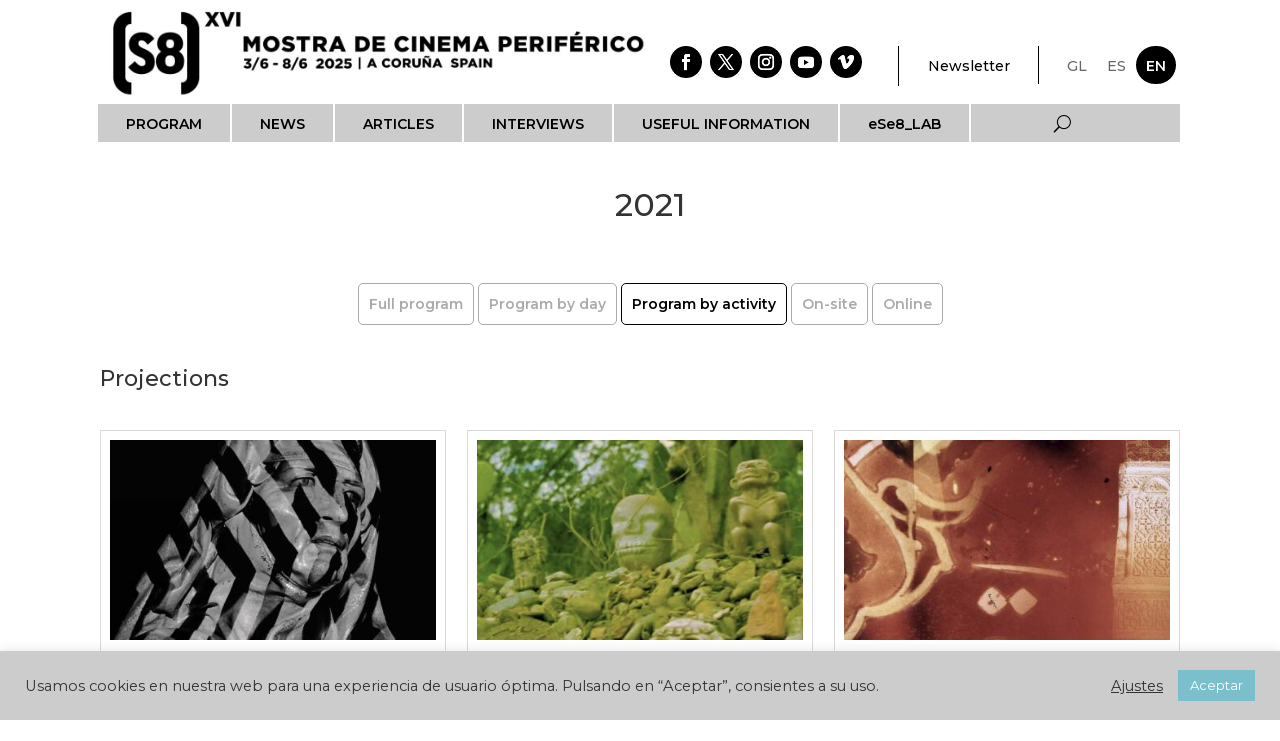

--- FILE ---
content_type: text/html; charset=UTF-8
request_url: https://s8cinema.com/en/program-2021/program-by-activity-2021/
body_size: 20082
content:
<!DOCTYPE html>
<html lang="en-GB">
<head>
	<meta charset="UTF-8" />
<meta http-equiv="X-UA-Compatible" content="IE=edge">
	<link rel="pingback" href="https://s8cinema.com/xmlrpc.php" />

	<script type="text/javascript">
		document.documentElement.className = 'js';
	</script>
	
	<meta name='robots' content='index, follow, max-image-preview:large, max-snippet:-1, max-video-preview:-1' />
<link rel="alternate" href="https://s8cinema.com/gl/programa-gl-2021/programa-por-actividade-2021/" hreflang="gl" />
<link rel="alternate" href="https://s8cinema.com/programa-2021/programa-por-actividad-2021/" hreflang="es" />
<link rel="alternate" href="https://s8cinema.com/en/program-2021/program-by-activity-2021/" hreflang="en" />
<script type="text/javascript">
			let jqueryParams=[],jQuery=function(r){return jqueryParams=[...jqueryParams,r],jQuery},$=function(r){return jqueryParams=[...jqueryParams,r],$};window.jQuery=jQuery,window.$=jQuery;let customHeadScripts=!1;jQuery.fn=jQuery.prototype={},$.fn=jQuery.prototype={},jQuery.noConflict=function(r){if(window.jQuery)return jQuery=window.jQuery,$=window.jQuery,customHeadScripts=!0,jQuery.noConflict},jQuery.ready=function(r){jqueryParams=[...jqueryParams,r]},$.ready=function(r){jqueryParams=[...jqueryParams,r]},jQuery.load=function(r){jqueryParams=[...jqueryParams,r]},$.load=function(r){jqueryParams=[...jqueryParams,r]},jQuery.fn.ready=function(r){jqueryParams=[...jqueryParams,r]},$.fn.ready=function(r){jqueryParams=[...jqueryParams,r]};</script>
	<!-- This site is optimized with the Yoast SEO plugin v26.4 - https://yoast.com/wordpress/plugins/seo/ -->
	<title>Program by activity 2021 - (S8)</title>
	<link rel="canonical" href="https://s8cinema.com/en/program-2021/program-by-activity-2021/" />
	<meta property="og:locale" content="en_GB" />
	<meta property="og:locale:alternate" content="gl_ES" />
	<meta property="og:locale:alternate" content="es_ES" />
	<meta property="og:type" content="article" />
	<meta property="og:title" content="Program by activity 2021 - (S8)" />
	<meta property="og:url" content="https://s8cinema.com/en/program-2021/program-by-activity-2021/" />
	<meta property="og:site_name" content="(S8)" />
	<meta property="article:publisher" content="https://www.facebook.com/s8cinema" />
	<meta property="article:modified_time" content="2022-05-04T07:27:49+00:00" />
	<meta property="og:image" content="https://s8cinema.com/wp-content/uploads/2020/04/Logo_S8_XI_negro_transparente-e1586361328326.png" />
	<meta property="og:image:width" content="510" />
	<meta property="og:image:height" content="178" />
	<meta property="og:image:type" content="image/png" />
	<meta name="twitter:card" content="summary_large_image" />
	<meta name="twitter:site" content="@s8cinema" />
	<meta name="twitter:label1" content="Estimated reading time" />
	<meta name="twitter:data1" content="1 minute" />
	<script type="application/ld+json" class="yoast-schema-graph">{"@context":"https://schema.org","@graph":[{"@type":"WebPage","@id":"https://s8cinema.com/en/program-2021/program-by-activity-2021/","url":"https://s8cinema.com/en/program-2021/program-by-activity-2021/","name":"Program by activity 2021 - (S8)","isPartOf":{"@id":"https://s8cinema.com/en/#website"},"datePublished":"2021-05-13T22:26:09+00:00","dateModified":"2022-05-04T07:27:49+00:00","breadcrumb":{"@id":"https://s8cinema.com/en/program-2021/program-by-activity-2021/#breadcrumb"},"inLanguage":"en-GB","potentialAction":[{"@type":"ReadAction","target":["https://s8cinema.com/en/program-2021/program-by-activity-2021/"]}]},{"@type":"BreadcrumbList","@id":"https://s8cinema.com/en/program-2021/program-by-activity-2021/#breadcrumb","itemListElement":[{"@type":"ListItem","position":1,"name":"Portada","item":"https://s8cinema.com/en/"},{"@type":"ListItem","position":2,"name":"Program 2021","item":"https://s8cinema.com/en/program-2021/"},{"@type":"ListItem","position":3,"name":"Program by activity 2021"}]},{"@type":"WebSite","@id":"https://s8cinema.com/en/#website","url":"https://s8cinema.com/en/","name":"(S8)","description":"XI Mostra de Cinema Periférico","publisher":{"@id":"https://s8cinema.com/en/#organization"},"potentialAction":[{"@type":"SearchAction","target":{"@type":"EntryPoint","urlTemplate":"https://s8cinema.com/en/?s={search_term_string}"},"query-input":{"@type":"PropertyValueSpecification","valueRequired":true,"valueName":"search_term_string"}}],"inLanguage":"en-GB"},{"@type":"Organization","@id":"https://s8cinema.com/en/#organization","name":"S8 Cinema","url":"https://s8cinema.com/en/","logo":{"@type":"ImageObject","inLanguage":"en-GB","@id":"https://s8cinema.com/en/#/schema/logo/image/","url":"https://s8cinema.com/wp-content/uploads/2020/04/Logo_S8_XI_negro_transparente-e1586361328326.png","contentUrl":"https://s8cinema.com/wp-content/uploads/2020/04/Logo_S8_XI_negro_transparente-e1586361328326.png","width":510,"height":178,"caption":"S8 Cinema"},"image":{"@id":"https://s8cinema.com/en/#/schema/logo/image/"},"sameAs":["https://www.facebook.com/s8cinema","https://x.com/s8cinema","https://www.instagram.com/s8cinema","https://www.youtube.com/user/s8cinema"]}]}</script>
	<!-- / Yoast SEO plugin. -->


<link rel='dns-prefetch' href='//fonts.googleapis.com' />
<link href='https://fonts.gstatic.com' crossorigin rel='preconnect' />
<link rel="alternate" type="application/rss+xml" title="(S8) &raquo; Feed" href="https://s8cinema.com/en/feed/" />
<link rel="alternate" type="application/rss+xml" title="(S8) &raquo; Comments Feed" href="https://s8cinema.com/en/comments/feed/" />
<meta content="Divi v.4.27.4" name="generator"/><link rel='stylesheet' id='sbi_styles-css' href='https://s8cinema.com/wp-content/plugins/instagram-feed/css/sbi-styles.min.css?ver=6.10.0' type='text/css' media='all' />
<style id='wp-block-library-theme-inline-css' type='text/css'>
.wp-block-audio :where(figcaption){color:#555;font-size:13px;text-align:center}.is-dark-theme .wp-block-audio :where(figcaption){color:#ffffffa6}.wp-block-audio{margin:0 0 1em}.wp-block-code{border:1px solid #ccc;border-radius:4px;font-family:Menlo,Consolas,monaco,monospace;padding:.8em 1em}.wp-block-embed :where(figcaption){color:#555;font-size:13px;text-align:center}.is-dark-theme .wp-block-embed :where(figcaption){color:#ffffffa6}.wp-block-embed{margin:0 0 1em}.blocks-gallery-caption{color:#555;font-size:13px;text-align:center}.is-dark-theme .blocks-gallery-caption{color:#ffffffa6}:root :where(.wp-block-image figcaption){color:#555;font-size:13px;text-align:center}.is-dark-theme :root :where(.wp-block-image figcaption){color:#ffffffa6}.wp-block-image{margin:0 0 1em}.wp-block-pullquote{border-bottom:4px solid;border-top:4px solid;color:currentColor;margin-bottom:1.75em}.wp-block-pullquote cite,.wp-block-pullquote footer,.wp-block-pullquote__citation{color:currentColor;font-size:.8125em;font-style:normal;text-transform:uppercase}.wp-block-quote{border-left:.25em solid;margin:0 0 1.75em;padding-left:1em}.wp-block-quote cite,.wp-block-quote footer{color:currentColor;font-size:.8125em;font-style:normal;position:relative}.wp-block-quote:where(.has-text-align-right){border-left:none;border-right:.25em solid;padding-left:0;padding-right:1em}.wp-block-quote:where(.has-text-align-center){border:none;padding-left:0}.wp-block-quote.is-large,.wp-block-quote.is-style-large,.wp-block-quote:where(.is-style-plain){border:none}.wp-block-search .wp-block-search__label{font-weight:700}.wp-block-search__button{border:1px solid #ccc;padding:.375em .625em}:where(.wp-block-group.has-background){padding:1.25em 2.375em}.wp-block-separator.has-css-opacity{opacity:.4}.wp-block-separator{border:none;border-bottom:2px solid;margin-left:auto;margin-right:auto}.wp-block-separator.has-alpha-channel-opacity{opacity:1}.wp-block-separator:not(.is-style-wide):not(.is-style-dots){width:100px}.wp-block-separator.has-background:not(.is-style-dots){border-bottom:none;height:1px}.wp-block-separator.has-background:not(.is-style-wide):not(.is-style-dots){height:2px}.wp-block-table{margin:0 0 1em}.wp-block-table td,.wp-block-table th{word-break:normal}.wp-block-table :where(figcaption){color:#555;font-size:13px;text-align:center}.is-dark-theme .wp-block-table :where(figcaption){color:#ffffffa6}.wp-block-video :where(figcaption){color:#555;font-size:13px;text-align:center}.is-dark-theme .wp-block-video :where(figcaption){color:#ffffffa6}.wp-block-video{margin:0 0 1em}:root :where(.wp-block-template-part.has-background){margin-bottom:0;margin-top:0;padding:1.25em 2.375em}
</style>
<link rel='stylesheet' id='wp-components-css' href='https://s8cinema.com/wp-includes/css/dist/components/style.min.css?ver=6.8.3' type='text/css' media='all' />
<link rel='stylesheet' id='wp-preferences-css' href='https://s8cinema.com/wp-includes/css/dist/preferences/style.min.css?ver=6.8.3' type='text/css' media='all' />
<link rel='stylesheet' id='wp-block-editor-css' href='https://s8cinema.com/wp-includes/css/dist/block-editor/style.min.css?ver=6.8.3' type='text/css' media='all' />
<link rel='stylesheet' id='popup-maker-block-library-style-css' href='https://s8cinema.com/wp-content/plugins/popup-maker/dist/packages/block-library-style.css?ver=dbea705cfafe089d65f1' type='text/css' media='all' />
<style id='global-styles-inline-css' type='text/css'>
:root{--wp--preset--aspect-ratio--square: 1;--wp--preset--aspect-ratio--4-3: 4/3;--wp--preset--aspect-ratio--3-4: 3/4;--wp--preset--aspect-ratio--3-2: 3/2;--wp--preset--aspect-ratio--2-3: 2/3;--wp--preset--aspect-ratio--16-9: 16/9;--wp--preset--aspect-ratio--9-16: 9/16;--wp--preset--color--black: #000000;--wp--preset--color--cyan-bluish-gray: #abb8c3;--wp--preset--color--white: #ffffff;--wp--preset--color--pale-pink: #f78da7;--wp--preset--color--vivid-red: #cf2e2e;--wp--preset--color--luminous-vivid-orange: #ff6900;--wp--preset--color--luminous-vivid-amber: #fcb900;--wp--preset--color--light-green-cyan: #7bdcb5;--wp--preset--color--vivid-green-cyan: #00d084;--wp--preset--color--pale-cyan-blue: #8ed1fc;--wp--preset--color--vivid-cyan-blue: #0693e3;--wp--preset--color--vivid-purple: #9b51e0;--wp--preset--gradient--vivid-cyan-blue-to-vivid-purple: linear-gradient(135deg,rgba(6,147,227,1) 0%,rgb(155,81,224) 100%);--wp--preset--gradient--light-green-cyan-to-vivid-green-cyan: linear-gradient(135deg,rgb(122,220,180) 0%,rgb(0,208,130) 100%);--wp--preset--gradient--luminous-vivid-amber-to-luminous-vivid-orange: linear-gradient(135deg,rgba(252,185,0,1) 0%,rgba(255,105,0,1) 100%);--wp--preset--gradient--luminous-vivid-orange-to-vivid-red: linear-gradient(135deg,rgba(255,105,0,1) 0%,rgb(207,46,46) 100%);--wp--preset--gradient--very-light-gray-to-cyan-bluish-gray: linear-gradient(135deg,rgb(238,238,238) 0%,rgb(169,184,195) 100%);--wp--preset--gradient--cool-to-warm-spectrum: linear-gradient(135deg,rgb(74,234,220) 0%,rgb(151,120,209) 20%,rgb(207,42,186) 40%,rgb(238,44,130) 60%,rgb(251,105,98) 80%,rgb(254,248,76) 100%);--wp--preset--gradient--blush-light-purple: linear-gradient(135deg,rgb(255,206,236) 0%,rgb(152,150,240) 100%);--wp--preset--gradient--blush-bordeaux: linear-gradient(135deg,rgb(254,205,165) 0%,rgb(254,45,45) 50%,rgb(107,0,62) 100%);--wp--preset--gradient--luminous-dusk: linear-gradient(135deg,rgb(255,203,112) 0%,rgb(199,81,192) 50%,rgb(65,88,208) 100%);--wp--preset--gradient--pale-ocean: linear-gradient(135deg,rgb(255,245,203) 0%,rgb(182,227,212) 50%,rgb(51,167,181) 100%);--wp--preset--gradient--electric-grass: linear-gradient(135deg,rgb(202,248,128) 0%,rgb(113,206,126) 100%);--wp--preset--gradient--midnight: linear-gradient(135deg,rgb(2,3,129) 0%,rgb(40,116,252) 100%);--wp--preset--font-size--small: 13px;--wp--preset--font-size--medium: 20px;--wp--preset--font-size--large: 36px;--wp--preset--font-size--x-large: 42px;--wp--preset--spacing--20: 0.44rem;--wp--preset--spacing--30: 0.67rem;--wp--preset--spacing--40: 1rem;--wp--preset--spacing--50: 1.5rem;--wp--preset--spacing--60: 2.25rem;--wp--preset--spacing--70: 3.38rem;--wp--preset--spacing--80: 5.06rem;--wp--preset--shadow--natural: 6px 6px 9px rgba(0, 0, 0, 0.2);--wp--preset--shadow--deep: 12px 12px 50px rgba(0, 0, 0, 0.4);--wp--preset--shadow--sharp: 6px 6px 0px rgba(0, 0, 0, 0.2);--wp--preset--shadow--outlined: 6px 6px 0px -3px rgba(255, 255, 255, 1), 6px 6px rgba(0, 0, 0, 1);--wp--preset--shadow--crisp: 6px 6px 0px rgba(0, 0, 0, 1);}:root { --wp--style--global--content-size: 823px;--wp--style--global--wide-size: 1080px; }:where(body) { margin: 0; }.wp-site-blocks > .alignleft { float: left; margin-right: 2em; }.wp-site-blocks > .alignright { float: right; margin-left: 2em; }.wp-site-blocks > .aligncenter { justify-content: center; margin-left: auto; margin-right: auto; }:where(.is-layout-flex){gap: 0.5em;}:where(.is-layout-grid){gap: 0.5em;}.is-layout-flow > .alignleft{float: left;margin-inline-start: 0;margin-inline-end: 2em;}.is-layout-flow > .alignright{float: right;margin-inline-start: 2em;margin-inline-end: 0;}.is-layout-flow > .aligncenter{margin-left: auto !important;margin-right: auto !important;}.is-layout-constrained > .alignleft{float: left;margin-inline-start: 0;margin-inline-end: 2em;}.is-layout-constrained > .alignright{float: right;margin-inline-start: 2em;margin-inline-end: 0;}.is-layout-constrained > .aligncenter{margin-left: auto !important;margin-right: auto !important;}.is-layout-constrained > :where(:not(.alignleft):not(.alignright):not(.alignfull)){max-width: var(--wp--style--global--content-size);margin-left: auto !important;margin-right: auto !important;}.is-layout-constrained > .alignwide{max-width: var(--wp--style--global--wide-size);}body .is-layout-flex{display: flex;}.is-layout-flex{flex-wrap: wrap;align-items: center;}.is-layout-flex > :is(*, div){margin: 0;}body .is-layout-grid{display: grid;}.is-layout-grid > :is(*, div){margin: 0;}body{padding-top: 0px;padding-right: 0px;padding-bottom: 0px;padding-left: 0px;}:root :where(.wp-element-button, .wp-block-button__link){background-color: #32373c;border-width: 0;color: #fff;font-family: inherit;font-size: inherit;line-height: inherit;padding: calc(0.667em + 2px) calc(1.333em + 2px);text-decoration: none;}.has-black-color{color: var(--wp--preset--color--black) !important;}.has-cyan-bluish-gray-color{color: var(--wp--preset--color--cyan-bluish-gray) !important;}.has-white-color{color: var(--wp--preset--color--white) !important;}.has-pale-pink-color{color: var(--wp--preset--color--pale-pink) !important;}.has-vivid-red-color{color: var(--wp--preset--color--vivid-red) !important;}.has-luminous-vivid-orange-color{color: var(--wp--preset--color--luminous-vivid-orange) !important;}.has-luminous-vivid-amber-color{color: var(--wp--preset--color--luminous-vivid-amber) !important;}.has-light-green-cyan-color{color: var(--wp--preset--color--light-green-cyan) !important;}.has-vivid-green-cyan-color{color: var(--wp--preset--color--vivid-green-cyan) !important;}.has-pale-cyan-blue-color{color: var(--wp--preset--color--pale-cyan-blue) !important;}.has-vivid-cyan-blue-color{color: var(--wp--preset--color--vivid-cyan-blue) !important;}.has-vivid-purple-color{color: var(--wp--preset--color--vivid-purple) !important;}.has-black-background-color{background-color: var(--wp--preset--color--black) !important;}.has-cyan-bluish-gray-background-color{background-color: var(--wp--preset--color--cyan-bluish-gray) !important;}.has-white-background-color{background-color: var(--wp--preset--color--white) !important;}.has-pale-pink-background-color{background-color: var(--wp--preset--color--pale-pink) !important;}.has-vivid-red-background-color{background-color: var(--wp--preset--color--vivid-red) !important;}.has-luminous-vivid-orange-background-color{background-color: var(--wp--preset--color--luminous-vivid-orange) !important;}.has-luminous-vivid-amber-background-color{background-color: var(--wp--preset--color--luminous-vivid-amber) !important;}.has-light-green-cyan-background-color{background-color: var(--wp--preset--color--light-green-cyan) !important;}.has-vivid-green-cyan-background-color{background-color: var(--wp--preset--color--vivid-green-cyan) !important;}.has-pale-cyan-blue-background-color{background-color: var(--wp--preset--color--pale-cyan-blue) !important;}.has-vivid-cyan-blue-background-color{background-color: var(--wp--preset--color--vivid-cyan-blue) !important;}.has-vivid-purple-background-color{background-color: var(--wp--preset--color--vivid-purple) !important;}.has-black-border-color{border-color: var(--wp--preset--color--black) !important;}.has-cyan-bluish-gray-border-color{border-color: var(--wp--preset--color--cyan-bluish-gray) !important;}.has-white-border-color{border-color: var(--wp--preset--color--white) !important;}.has-pale-pink-border-color{border-color: var(--wp--preset--color--pale-pink) !important;}.has-vivid-red-border-color{border-color: var(--wp--preset--color--vivid-red) !important;}.has-luminous-vivid-orange-border-color{border-color: var(--wp--preset--color--luminous-vivid-orange) !important;}.has-luminous-vivid-amber-border-color{border-color: var(--wp--preset--color--luminous-vivid-amber) !important;}.has-light-green-cyan-border-color{border-color: var(--wp--preset--color--light-green-cyan) !important;}.has-vivid-green-cyan-border-color{border-color: var(--wp--preset--color--vivid-green-cyan) !important;}.has-pale-cyan-blue-border-color{border-color: var(--wp--preset--color--pale-cyan-blue) !important;}.has-vivid-cyan-blue-border-color{border-color: var(--wp--preset--color--vivid-cyan-blue) !important;}.has-vivid-purple-border-color{border-color: var(--wp--preset--color--vivid-purple) !important;}.has-vivid-cyan-blue-to-vivid-purple-gradient-background{background: var(--wp--preset--gradient--vivid-cyan-blue-to-vivid-purple) !important;}.has-light-green-cyan-to-vivid-green-cyan-gradient-background{background: var(--wp--preset--gradient--light-green-cyan-to-vivid-green-cyan) !important;}.has-luminous-vivid-amber-to-luminous-vivid-orange-gradient-background{background: var(--wp--preset--gradient--luminous-vivid-amber-to-luminous-vivid-orange) !important;}.has-luminous-vivid-orange-to-vivid-red-gradient-background{background: var(--wp--preset--gradient--luminous-vivid-orange-to-vivid-red) !important;}.has-very-light-gray-to-cyan-bluish-gray-gradient-background{background: var(--wp--preset--gradient--very-light-gray-to-cyan-bluish-gray) !important;}.has-cool-to-warm-spectrum-gradient-background{background: var(--wp--preset--gradient--cool-to-warm-spectrum) !important;}.has-blush-light-purple-gradient-background{background: var(--wp--preset--gradient--blush-light-purple) !important;}.has-blush-bordeaux-gradient-background{background: var(--wp--preset--gradient--blush-bordeaux) !important;}.has-luminous-dusk-gradient-background{background: var(--wp--preset--gradient--luminous-dusk) !important;}.has-pale-ocean-gradient-background{background: var(--wp--preset--gradient--pale-ocean) !important;}.has-electric-grass-gradient-background{background: var(--wp--preset--gradient--electric-grass) !important;}.has-midnight-gradient-background{background: var(--wp--preset--gradient--midnight) !important;}.has-small-font-size{font-size: var(--wp--preset--font-size--small) !important;}.has-medium-font-size{font-size: var(--wp--preset--font-size--medium) !important;}.has-large-font-size{font-size: var(--wp--preset--font-size--large) !important;}.has-x-large-font-size{font-size: var(--wp--preset--font-size--x-large) !important;}
:where(.wp-block-post-template.is-layout-flex){gap: 1.25em;}:where(.wp-block-post-template.is-layout-grid){gap: 1.25em;}
:where(.wp-block-columns.is-layout-flex){gap: 2em;}:where(.wp-block-columns.is-layout-grid){gap: 2em;}
:root :where(.wp-block-pullquote){font-size: 1.5em;line-height: 1.6;}
</style>
<link rel='stylesheet' id='cookie-law-info-css' href='https://s8cinema.com/wp-content/plugins/cookie-law-info/legacy/public/css/cookie-law-info-public.css?ver=3.3.7' type='text/css' media='all' />
<link rel='stylesheet' id='cookie-law-info-gdpr-css' href='https://s8cinema.com/wp-content/plugins/cookie-law-info/legacy/public/css/cookie-law-info-gdpr.css?ver=3.3.7' type='text/css' media='all' />
<link rel='stylesheet' id='divi-contact-form-helper-css' href='https://s8cinema.com/wp-content/plugins/divi-contact-form-helper/assets/public/app.min.css?ver=1.7.23' type='text/css' media='all' />
<link rel='stylesheet' id='et-builder-googlefonts-cached-css' href='https://fonts.googleapis.com/css?family=Montserrat:100,200,300,regular,500,600,700,800,900,100italic,200italic,300italic,italic,500italic,600italic,700italic,800italic,900italic&#038;subset=latin,latin-ext&#038;display=swap' type='text/css' media='all' />
<link rel='stylesheet' id='divi-style-pum-css' href='https://s8cinema.com/wp-content/themes/Divi/style-static.min.css?ver=4.27.4' type='text/css' media='all' />
<script type="text/javascript" src="https://s8cinema.com/wp-includes/js/jquery/jquery.min.js?ver=3.7.1" id="jquery-core-js"></script>
<script type="text/javascript" src="https://s8cinema.com/wp-includes/js/jquery/jquery-migrate.min.js?ver=3.4.1" id="jquery-migrate-js"></script>
<script type="text/javascript" id="jquery-js-after">
/* <![CDATA[ */
jqueryParams.length&&$.each(jqueryParams,function(e,r){if("function"==typeof r){var n=String(r);n.replace("$","jQuery");var a=new Function("return "+n)();$(document).ready(a)}});
/* ]]> */
</script>
<script type="text/javascript" id="cookie-law-info-js-extra">
/* <![CDATA[ */
var Cli_Data = {"nn_cookie_ids":[],"cookielist":[],"non_necessary_cookies":[],"ccpaEnabled":"","ccpaRegionBased":"","ccpaBarEnabled":"","strictlyEnabled":["necessary","obligatoire"],"ccpaType":"gdpr","js_blocking":"1","custom_integration":"","triggerDomRefresh":"","secure_cookies":""};
var cli_cookiebar_settings = {"animate_speed_hide":"500","animate_speed_show":"500","background":"#cccccc","border":"#b1a6a6c2","border_on":"","button_1_button_colour":"#7bbfcc","button_1_button_hover":"#6299a3","button_1_link_colour":"#fff","button_1_as_button":"1","button_1_new_win":"","button_2_button_colour":"#333","button_2_button_hover":"#292929","button_2_link_colour":"#444","button_2_as_button":"","button_2_hidebar":"","button_3_button_colour":"#3566bb","button_3_button_hover":"#2a5296","button_3_link_colour":"#fff","button_3_as_button":"1","button_3_new_win":"","button_4_button_colour":"#000","button_4_button_hover":"#000000","button_4_link_colour":"#333333","button_4_as_button":"","button_7_button_colour":"#61a229","button_7_button_hover":"#4e8221","button_7_link_colour":"#fff","button_7_as_button":"1","button_7_new_win":"","font_family":"inherit","header_fix":"","notify_animate_hide":"1","notify_animate_show":"","notify_div_id":"#cookie-law-info-bar","notify_position_horizontal":"right","notify_position_vertical":"bottom","scroll_close":"","scroll_close_reload":"","accept_close_reload":"","reject_close_reload":"","showagain_tab":"1","showagain_background":"#fff","showagain_border":"#000","showagain_div_id":"#cookie-law-info-again","showagain_x_position":"100px","text":"#333333","show_once_yn":"","show_once":"10000","logging_on":"","as_popup":"","popup_overlay":"1","bar_heading_text":"","cookie_bar_as":"banner","popup_showagain_position":"bottom-right","widget_position":"left"};
var log_object = {"ajax_url":"https:\/\/s8cinema.com\/wp-admin\/admin-ajax.php"};
/* ]]> */
</script>
<script type="text/javascript" src="https://s8cinema.com/wp-content/plugins/cookie-law-info/legacy/public/js/cookie-law-info-public.js?ver=3.3.7" id="cookie-law-info-js"></script>
<link rel="https://api.w.org/" href="https://s8cinema.com/wp-json/" /><link rel="alternate" title="JSON" type="application/json" href="https://s8cinema.com/wp-json/wp/v2/pages/55857" /><link rel="EditURI" type="application/rsd+xml" title="RSD" href="https://s8cinema.com/xmlrpc.php?rsd" />
<meta name="generator" content="WordPress 6.8.3" />
<link rel='shortlink' href='https://s8cinema.com/?p=55857' />
<link rel="alternate" title="oEmbed (JSON)" type="application/json+oembed" href="https://s8cinema.com/wp-json/oembed/1.0/embed?url=https%3A%2F%2Fs8cinema.com%2Fen%2Fprogram-2021%2Fprogram-by-activity-2021%2F&#038;lang=en" />
<link rel="alternate" title="oEmbed (XML)" type="text/xml+oembed" href="https://s8cinema.com/wp-json/oembed/1.0/embed?url=https%3A%2F%2Fs8cinema.com%2Fen%2Fprogram-2021%2Fprogram-by-activity-2021%2F&#038;format=xml&#038;lang=en" />
<meta name="viewport" content="width=device-width, initial-scale=1.0, maximum-scale=1.0, user-scalable=0" /><!-- Google tag (gtag.js) -->
<script async src="https://www.googletagmanager.com/gtag/js?id=G-3GSRP7ZVKR"></script>
<script>
  window.dataLayer = window.dataLayer || [];
  function gtag(){dataLayer.push(arguments);}
  gtag('js', new Date());

  gtag('config', 'G-3GSRP7ZVKR');
</script><link rel="icon" href="https://s8cinema.com/wp-content/uploads/2020/08/cropped-favicon-1-32x32.png" sizes="32x32" />
<link rel="icon" href="https://s8cinema.com/wp-content/uploads/2020/08/cropped-favicon-1-192x192.png" sizes="192x192" />
<link rel="apple-touch-icon" href="https://s8cinema.com/wp-content/uploads/2020/08/cropped-favicon-1-180x180.png" />
<meta name="msapplication-TileImage" content="https://s8cinema.com/wp-content/uploads/2020/08/cropped-favicon-1-270x270.png" />
<link rel="stylesheet" id="et-core-unified-tb-48894-tb-64439-tb-48896-55857-cached-inline-styles" href="https://s8cinema.com/wp-content/et-cache/55857/et-core-unified-tb-48894-tb-64439-tb-48896-55857.min.css?ver=1747817150" /><link rel="stylesheet" id="et-core-unified-55857-cached-inline-styles" href="https://s8cinema.com/wp-content/et-cache/55857/et-core-unified-55857.min.css?ver=1747817149" /><link rel="stylesheet" id="et-core-unified-tb-48894-tb-64439-tb-48896-deferred-55857-cached-inline-styles" href="https://s8cinema.com/wp-content/et-cache/55857/et-core-unified-tb-48894-tb-64439-tb-48896-deferred-55857.min.css?ver=1747817150" /></head>
<body class="wp-singular page-template-default page page-id-55857 page-child parent-pageid-55804 wp-theme-Divi et-tb-has-template et-tb-has-header et-tb-has-body et-tb-has-footer et_pb_button_helper_class et_cover_background et_pb_gutter osx et_pb_gutters3 et_pb_pagebuilder_layout et_smooth_scroll et_divi_theme et-db">
	<div id="page-container">
<div id="et-boc" class="et-boc">
			
		<header class="et-l et-l--header">
			<div class="et_builder_inner_content et_pb_gutters3"><div class="et_pb_section et_pb_section_0_tb_header et_section_regular et_pb_section--with-menu" >
				
				
				
				
				
				
				<div id="barra-superior" class="et_pb_row et_pb_row_0_tb_header et_pb_row--with-menu">
				<div class="et_pb_column et_pb_column_1_2 et_pb_column_0_tb_header  et_pb_css_mix_blend_mode_passthrough">
				
				
				
				
				<div id="header_es" class="et_pb_module et_pb_image et_pb_image_0_tb_header">
				
				
				
				
				<a href="https://s8cinema.com"><span class="et_pb_image_wrap "><img fetchpriority="high" decoding="async" width="2114" height="400" src="https://s8cinema.com/wp-content/uploads/2025/01/Logo_S8_2025-scaled-1.jpg" alt="logo XVI 2025" title="logo_2025" srcset="https://s8cinema.com/wp-content/uploads/2025/01/Logo_S8_2025-scaled-1.jpg 2114w, https://s8cinema.com/wp-content/uploads/2025/01/Logo_S8_2025-scaled-1-1280x242.jpg 1280w, https://s8cinema.com/wp-content/uploads/2025/01/Logo_S8_2025-scaled-1-980x185.jpg 980w, https://s8cinema.com/wp-content/uploads/2025/01/Logo_S8_2025-scaled-1-480x91.jpg 480w" sizes="(min-width: 0px) and (max-width: 480px) 480px, (min-width: 481px) and (max-width: 980px) 980px, (min-width: 981px) and (max-width: 1280px) 1280px, (min-width: 1281px) 2114px, 100vw" class="wp-image-67013" /></span></a>
			</div><div id="header_gl" class="et_pb_module et_pb_image et_pb_image_1_tb_header">
				
				
				
				
				<a href="https://s8cinema.com/gl"><span class="et_pb_image_wrap "><img fetchpriority="high" decoding="async" width="2114" height="400" src="https://s8cinema.com/wp-content/uploads/2025/01/Logo_S8_2025-scaled-1.jpg" alt="logo XVI 2025" title="logo_2025" srcset="https://s8cinema.com/wp-content/uploads/2025/01/Logo_S8_2025-scaled-1.jpg 2114w, https://s8cinema.com/wp-content/uploads/2025/01/Logo_S8_2025-scaled-1-1280x242.jpg 1280w, https://s8cinema.com/wp-content/uploads/2025/01/Logo_S8_2025-scaled-1-980x185.jpg 980w, https://s8cinema.com/wp-content/uploads/2025/01/Logo_S8_2025-scaled-1-480x91.jpg 480w" sizes="(min-width: 0px) and (max-width: 480px) 480px, (min-width: 481px) and (max-width: 980px) 980px, (min-width: 981px) and (max-width: 1280px) 1280px, (min-width: 1281px) 2114px, 100vw" class="wp-image-67013" /></span></a>
			</div><div id="header_en" class="et_pb_module et_pb_image et_pb_image_2_tb_header">
				
				
				
				
				<a href="https://s8cinema.com/en"><span class="et_pb_image_wrap "><img fetchpriority="high" decoding="async" width="2114" height="400" src="https://s8cinema.com/wp-content/uploads/2025/01/Logo_S8_2025-scaled-1.jpg" alt="logo XVI 2025" title="logo_2025" srcset="https://s8cinema.com/wp-content/uploads/2025/01/Logo_S8_2025-scaled-1.jpg 2114w, https://s8cinema.com/wp-content/uploads/2025/01/Logo_S8_2025-scaled-1-1280x242.jpg 1280w, https://s8cinema.com/wp-content/uploads/2025/01/Logo_S8_2025-scaled-1-980x185.jpg 980w, https://s8cinema.com/wp-content/uploads/2025/01/Logo_S8_2025-scaled-1-480x91.jpg 480w" sizes="(min-width: 0px) and (max-width: 480px) 480px, (min-width: 481px) and (max-width: 980px) 980px, (min-width: 981px) and (max-width: 1280px) 1280px, (min-width: 1281px) 2114px, 100vw" class="wp-image-67013" /></span></a>
			</div>
			</div><div class="et_pb_column et_pb_column_1_6 et_pb_column_1_tb_header  et_pb_css_mix_blend_mode_passthrough">
				
				
				
				
				<ul class="et_pb_module et_pb_social_media_follow et_pb_social_media_follow_0_tb_header clearfix  et_pb_text_align_right et_pb_bg_layout_light">
				
				
				
				
				<li
            class='et_pb_social_media_follow_network_0_tb_header et_pb_social_icon et_pb_social_network_link  et-social-facebook'><a
              href='https://www.facebook.com/s8cinema'
              class='icon et_pb_with_border'
              title='Follow on Facebook'
               target="_blank"><span
                class='et_pb_social_media_follow_network_name'
                aria-hidden='true'
                >Follow</span></a></li><li
            class='et_pb_social_media_follow_network_1_tb_header et_pb_social_icon et_pb_social_network_link  et-social-twitter'><a
              href='https://twitter.com/s8cinema'
              class='icon et_pb_with_border'
              title='Follow on X'
               target="_blank"><span
                class='et_pb_social_media_follow_network_name'
                aria-hidden='true'
                >Follow</span></a></li><li
            class='et_pb_social_media_follow_network_2_tb_header et_pb_social_icon et_pb_social_network_link  et-social-instagram'><a
              href='https://www.instagram.com/s8cinema'
              class='icon et_pb_with_border'
              title='Follow on Instagram'
               target="_blank"><span
                class='et_pb_social_media_follow_network_name'
                aria-hidden='true'
                >Follow</span></a></li><li
            class='et_pb_social_media_follow_network_3_tb_header et_pb_social_icon et_pb_social_network_link  et-social-youtube'><a
              href='https://www.youtube.com/user/s8cinema'
              class='icon et_pb_with_border'
              title='Follow on Youtube'
               target="_blank"><span
                class='et_pb_social_media_follow_network_name'
                aria-hidden='true'
                >Follow</span></a></li><li
            class='et_pb_social_media_follow_network_4_tb_header et_pb_social_icon et_pb_social_network_link  et-social-vimeo'><a
              href='https://vimeo.com/s8cinema'
              class='icon et_pb_with_border'
              title='Follow on Vimeo'
               target="_blank"><span
                class='et_pb_social_media_follow_network_name'
                aria-hidden='true'
                >Follow</span></a></li>
			</ul>
			</div><div class="et_pb_column et_pb_column_1_6 et_pb_column_2_tb_header  et_pb_css_mix_blend_mode_passthrough et_pb_column--with-menu">
				
				
				
				
				<div id="newsletter" class="et_pb_module et_pb_menu et_pb_menu_0_tb_header et_pb_bg_layout_light  et_pb_text_align_left et_dropdown_animation_fade et_pb_menu--without-logo et_pb_menu--style-left_aligned">
					
					
					
					
					<div class="et_pb_menu_inner_container clearfix">
						
						<div class="et_pb_menu__wrap">
							<div class="et_pb_menu__menu">
								<nav class="et-menu-nav"><ul id="menu-newsletter-en" class="et-menu nav"><li class="et_pb_menu_page_id-51178 menu-item menu-item-type-custom menu-item-object-custom menu-item-51178"><a target="_blank" href="https://93f07293.sibforms.com/serve/[base64]">Newsletter</a></li>
</ul></nav>
							</div>
							
							
							<div class="et_mobile_nav_menu">
				<div class="mobile_nav closed">
					<span class="mobile_menu_bar"></span>
				</div>
			</div>
						</div>
						
					</div>
				</div>
			</div><div class="et_pb_column et_pb_column_1_6 et_pb_column_3_tb_header  et_pb_css_mix_blend_mode_passthrough et-last-child et_pb_column--with-menu">
				
				
				
				
				<div id="idiomas" class="et_pb_module et_pb_menu et_pb_menu_1_tb_header et_pb_bg_layout_light  et_pb_text_align_left et_dropdown_animation_fade et_pb_menu--without-logo et_pb_menu--style-centered">
					
					
					
					
					<div class="et_pb_menu_inner_container clearfix">
						
						<div class="et_pb_menu__wrap">
							<div class="et_pb_menu__menu">
								<nav class="et-menu-nav"><ul id="menu-idiomas" class="et-menu nav"><li id="menu-item-49279-gl" class="lang-item lang-item-456 lang-item-gl lang-item-first menu-item menu-item-type-custom menu-item-object-custom menu-item-49279-gl"><a href="https://s8cinema.com/gl/programa-gl-2021/programa-por-actividade-2021/" hreflang="gl-ES" lang="gl-ES">GL</a></li>
<li id="menu-item-49279-es" class="lang-item lang-item-452 lang-item-es menu-item menu-item-type-custom menu-item-object-custom menu-item-49279-es"><a href="https://s8cinema.com/programa-2021/programa-por-actividad-2021/" hreflang="es-ES" lang="es-ES">ES</a></li>
<li id="menu-item-49279-en" class="lang-item lang-item-449 lang-item-en current-lang menu-item menu-item-type-custom menu-item-object-custom menu-item-49279-en"><a href="https://s8cinema.com/en/program-2021/program-by-activity-2021/" hreflang="en-GB" lang="en-GB">EN</a></li>
</ul></nav>
							</div>
							
							
							<div class="et_mobile_nav_menu">
				<div class="mobile_nav closed">
					<span class="mobile_menu_bar"></span>
				</div>
			</div>
						</div>
						
					</div>
				</div>
			</div>
				
				
				
				
			</div><div class="et_pb_row et_pb_row_1_tb_header et_pb_row--with-menu">
				<div class="et_pb_column et_pb_column_4_4 et_pb_column_4_tb_header  et_pb_css_mix_blend_mode_passthrough et-last-child et_pb_column--with-menu">
				
				
				
				
				<div id="mi-menu-principal" class="et_pb_module et_pb_menu et_pb_menu_2_tb_header et_pb_sticky_module et_pb_bg_layout_light  et_pb_text_align_left et_dropdown_animation_fade et_pb_menu--without-logo et_pb_menu--style-left_aligned">
					
					
					
					
					<div class="et_pb_menu_inner_container clearfix">
						
						<div class="et_pb_menu__wrap">
							<div class="et_pb_menu__menu">
								<nav class="et-menu-nav"><ul id="menu-menu-principal-en" class="et-menu nav"><li class="et_pb_menu_page_id-67154 menu-item menu-item-type-post_type menu-item-object-page menu-item-68315"><a href="https://s8cinema.com/en/program-2025/">Program</a></li>
<li class="et_pb_menu_page_id-886 menu-item menu-item-type-taxonomy menu-item-object-category menu-item-48947"><a href="https://s8cinema.com/en/category/news/">News</a></li>
<li class="et_pb_menu_page_id-892 menu-item menu-item-type-taxonomy menu-item-object-category menu-item-48946"><a href="https://s8cinema.com/en/category/articles/">Articles</a></li>
<li class="et_pb_menu_page_id-888 menu-item menu-item-type-taxonomy menu-item-object-category menu-item-48945"><a href="https://s8cinema.com/en/category/interviews/">Interviews</a></li>
<li class="et_pb_menu_page_id-49108 menu-item menu-item-type-post_type menu-item-object-page menu-item-49113"><a href="https://s8cinema.com/en/useful-information/">Useful information</a></li>
<li class="et_pb_menu_page_id-61416 menu-item menu-item-type-post_type menu-item-object-page menu-item-61420"><a href="https://s8cinema.com/en/ese8_lab-en/">eSe8_LAB</a></li>
</ul></nav>
							</div>
							
							<button type="button" class="et_pb_menu__icon et_pb_menu__search-button"></button>
							<div class="et_mobile_nav_menu">
				<div class="mobile_nav closed">
					<span class="mobile_menu_bar"></span>
				</div>
			</div>
						</div>
						<div class="et_pb_menu__search-container et_pb_menu__search-container--disabled">
				<div class="et_pb_menu__search">
					<form role="search" method="get" class="et_pb_menu__search-form" action="https://s8cinema.com/en/">
						<input type="search" class="et_pb_menu__search-input" placeholder="Search &hellip;" name="s" title="Search for:" />
					</form>
					<button type="button" class="et_pb_menu__icon et_pb_menu__close-search-button"></button>
				</div>
			</div>
					</div>
				</div><div class="et_pb_module et_pb_search et_pb_search_0_tb_header  et_pb_text_align_left et_pb_bg_layout_light">
				
				
				
				
				<form role="search" method="get" class="et_pb_searchform" action="https://s8cinema.com/en/">
					<div>
						<label class="screen-reader-text" for="s">Search for:</label>
						<input type="text" name="s" placeholder="" class="et_pb_s" />
						<input type="hidden" name="et_pb_searchform_submit" value="et_search_proccess" />
						
						<input type="hidden" name="et_pb_include_posts" value="yes" />
						<input type="hidden" name="et_pb_include_pages" value="yes" />
						<input type="submit" value="Search" class="et_pb_searchsubmit">
					</div>
				</form>
			</div>
			</div>
				
				
				
				
			</div>
				
				
			</div>		</div>
	</header>
	<div id="et-main-area">
	
    <div id="main-content">
    <div class="et-l et-l--body">
			<div class="et_builder_inner_content et_pb_gutters3"><div class="et_pb_section et_pb_section_0_tb_body et_section_regular" >
				
				
				
				
				
				
				<div class="et_pb_row et_pb_row_0_tb_body">
				<div class="et_pb_column et_pb_column_4_4 et_pb_column_0_tb_body  et_pb_css_mix_blend_mode_passthrough et-last-child">
				
				
				
				
				<div class="et_pb_module et_pb_post_content et_pb_post_content_0_tb_body">
				
				
				
				
				<div class="et-l et-l--post">
			<div class="et_builder_inner_content et_pb_gutters3"><div class="et_pb_section et_pb_section_0 et_section_regular et_pb_section--with-menu" >
				
				
				
				
				
				
				<div class="et_pb_row et_pb_row_0">
				<div class="et_pb_column et_pb_column_4_4 et_pb_column_0  et_pb_css_mix_blend_mode_passthrough et-last-child">
				
				
				
				
				<div class="et_pb_module et_pb_text et_pb_text_0  et_pb_text_align_left et_pb_bg_layout_light">
				
				
				
				
				<div class="et_pb_text_inner"><h2 style="text-align: center;">2021</h2></div>
			</div>
			</div>
				
				
				
				
			</div><div class="et_pb_row et_pb_row_1 et_pb_row--with-menu">
				<div class="et_pb_column et_pb_column_4_4 et_pb_column_1  et_pb_css_mix_blend_mode_passthrough et-last-child et_pb_column--with-menu">
				
				
				
				
				<div id="menu-programacion" class="et_pb_module et_pb_menu et_pb_menu_0 et_pb_bg_layout_light  et_pb_text_align_left et_dropdown_animation_fade et_pb_menu--without-logo et_pb_menu--style-centered">
					
					
					
					
					<div class="et_pb_menu_inner_container clearfix">
						
						<div class="et_pb_menu__wrap">
							<div class="et_pb_menu__menu">
								<nav class="et-menu-nav"><ul id="menu-programa-2021-en" class="et-menu nav"><li id="menu-item-55853" class="et_pb_menu_page_id-55804 menu-item menu-item-type-post_type menu-item-object-page current-page-ancestor current-page-parent menu-item-55853"><a href="https://s8cinema.com/en/program-2021/">Full program</a></li>
<li id="menu-item-55915" class="et_pb_menu_page_id-55858 menu-item menu-item-type-post_type menu-item-object-page menu-item-55915"><a href="https://s8cinema.com/en/program-2021/program-by-day-2021/">Program by day</a></li>
<li id="menu-item-55916" class="et_pb_menu_page_id-55857 menu-item menu-item-type-post_type menu-item-object-page current-menu-item page_item page-item-55857 current_page_item menu-item-55916"><a href="https://s8cinema.com/en/program-2021/program-by-activity-2021/" aria-current="page">Program by activity</a></li>
<li id="menu-item-55914" class="et_pb_menu_page_id-55859 menu-item menu-item-type-post_type menu-item-object-page menu-item-55914"><a href="https://s8cinema.com/en/program-2021/program-on-site-2021/">On-site</a></li>
<li id="menu-item-55913" class="et_pb_menu_page_id-55860 menu-item menu-item-type-post_type menu-item-object-page menu-item-55913"><a href="https://s8cinema.com/en/program-2021/program-online-2021/">Online</a></li>
</ul></nav>
							</div>
							
							
							<div class="et_mobile_nav_menu">
				<div class="mobile_nav closed">
					<span class="mobile_menu_bar"></span>
				</div>
			</div>
						</div>
						
					</div>
				</div>
			</div>
				
				
				
				
			</div><div class="et_pb_row et_pb_row_2">
				<div class="et_pb_column et_pb_column_4_4 et_pb_column_2  et_pb_css_mix_blend_mode_passthrough et-last-child">
				
				
				
				
				<div class="et_pb_module et_pb_text et_pb_text_1  et_pb_text_align_left et_pb_bg_layout_light">
				
				
				
				
				<div class="et_pb_text_inner"><h3>Projections</h3></div>
			</div><div class="et_pb_module et_pb_blog_0 et_pb_blog_grid_wrapper et_pb_bg_layout_light">
					<div class="et_pb_blog_grid clearfix ">
					
					
					
					
					<div class="et_pb_ajax_pagination_container">
						<div class="et_pb_salvattore_content" data-columns>
			<article id="post-56017" class="et_pb_post clearfix et_pb_blog_item_0_0 post-56017 post type-post status-publish format-standard has-post-thumbnail hentry category-05-june-2021 category-by-activity-2021 category-by-day-2021 category-on-site-2021 category-program-2021 category-projections-2021">

				<div class="et_pb_image_container"><a href="https://s8cinema.com/en/2021/05/19/val-del-omar-a-cinema-of-elements-1/" class="entry-featured-image-url"><img decoding="async" src="https://s8cinema.com/wp-content/uploads/2021/05/Triptico-elemental-de-Espanha-Val-del-Omar-400x250.jpg" alt="VAL DEL OMAR: CINEMA AS AN ELEMENT (1)" class="" srcset="https://s8cinema.com/wp-content/uploads/2021/05/Triptico-elemental-de-Espanha-Val-del-Omar.jpg 479w, https://s8cinema.com/wp-content/uploads/2021/05/Triptico-elemental-de-Espanha-Val-del-Omar-400x250.jpg 480w " sizes="(max-width:479px) 479px, 100vw "  width="400" height="250" /></a></div>
														<h2 class="entry-title">
													<a href="https://s8cinema.com/en/2021/05/19/val-del-omar-a-cinema-of-elements-1/">VAL DEL OMAR: CINEMA AS AN ELEMENT (1)<br /><img decoding="async" src="https://s8cinema.com/wp-content/uploads/2020/08/Captura-de-pantalla-2020-08-25-a-las-13.55.05.png" class="presencial" alt="" title="" /></a>
											</h2>
				
					<div class="post-content"><div class="post-content-inner et_multi_view_hidden"></div></div>			
			</article>
				
			<article id="post-56064" class="et_pb_post clearfix et_pb_blog_item_0_1 post-56064 post type-post status-publish format-standard has-post-thumbnail hentry category-05-june-2021 category-by-activity-2021 category-by-day-2021 category-on-site-2021 category-program-2021 category-projections-2021">

				<div class="et_pb_image_container"><a href="https://s8cinema.com/en/2021/05/19/val-del-omar-a-cinema-of-elements-2/" class="entry-featured-image-url"><img decoding="async" src="https://s8cinema.com/wp-content/uploads/2021/05/Altares-Colectivo-Los-Ingrávidos-400x250.jpg" alt="VAL DEL OMAR: CINEMA AS AN ELEMENT (2)" class="" srcset="https://s8cinema.com/wp-content/uploads/2021/05/Altares-Colectivo-Los-Ingrávidos.jpg 479w, https://s8cinema.com/wp-content/uploads/2021/05/Altares-Colectivo-Los-Ingrávidos-400x250.jpg 480w " sizes="(max-width:479px) 479px, 100vw "  width="400" height="250" /></a></div>
														<h2 class="entry-title">
													<a href="https://s8cinema.com/en/2021/05/19/val-del-omar-a-cinema-of-elements-2/">VAL DEL OMAR: CINEMA AS AN ELEMENT (2)<br /><img decoding="async" src="https://s8cinema.com/wp-content/uploads/2020/08/Captura-de-pantalla-2020-08-25-a-las-13.55.05.png" class="presencial" alt="" title="" /></a>
											</h2>
				
					<div class="post-content"><div class="post-content-inner et_multi_view_hidden"></div></div>			
			</article>
				
			<article id="post-55658" class="et_pb_post clearfix et_pb_blog_item_0_2 post-55658 post type-post status-publish format-standard has-post-thumbnail hentry category-03-june-2021 category-by-activity-2021 category-by-day-2021 category-on-site-2021 category-program-2021 category-projections-2021">

				<div class="et_pb_image_container"><a href="https://s8cinema.com/en/2021/05/19/deborah-s-phillips-handmade-1/" class="entry-featured-image-url"><img decoding="async" src="https://s8cinema.com/wp-content/uploads/2021/05/Mosaïc-Debora-S.-Phillips-400x250.jpg" alt="DEBORAH S. PHILLIPS: HANDMADE (1)" class="" srcset="https://s8cinema.com/wp-content/uploads/2021/05/Mosaïc-Debora-S.-Phillips.jpg 479w, https://s8cinema.com/wp-content/uploads/2021/05/Mosaïc-Debora-S.-Phillips-400x250.jpg 480w " sizes="(max-width:479px) 479px, 100vw "  width="400" height="250" /></a></div>
														<h2 class="entry-title">
													<a href="https://s8cinema.com/en/2021/05/19/deborah-s-phillips-handmade-1/">DEBORAH S. PHILLIPS: HANDMADE (1)<br /><img decoding="async" src="https://s8cinema.com/wp-content/uploads/2020/08/Captura-de-pantalla-2020-08-25-a-las-13.55.05.png" class="presencial" alt="" title="" /></a>
											</h2>
				
					<div class="post-content"><div class="post-content-inner et_multi_view_hidden"></div></div>			
			</article>
				
			<article id="post-55691" class="et_pb_post clearfix et_pb_blog_item_0_3 post-55691 post type-post status-publish format-standard has-post-thumbnail hentry category-06-june-2021 category-by-activity-2021 category-by-day-2021 category-on-site-2021 category-program-2021 category-projections-2021">

				<div class="et_pb_image_container"><a href="https://s8cinema.com/en/2021/05/19/deborah-s-phillips-handmade-2/" class="entry-featured-image-url"><img decoding="async" src="https://s8cinema.com/wp-content/uploads/2021/05/Deborah-S.-Phillips_71-400x250.jpg" alt="DEBORAH S. PHILLIPS: HANDMADE (2)" class="" srcset="https://s8cinema.com/wp-content/uploads/2021/05/Deborah-S.-Phillips_71.jpg 479w, https://s8cinema.com/wp-content/uploads/2021/05/Deborah-S.-Phillips_71-400x250.jpg 480w " sizes="(max-width:479px) 479px, 100vw "  width="400" height="250" /></a></div>
														<h2 class="entry-title">
													<a href="https://s8cinema.com/en/2021/05/19/deborah-s-phillips-handmade-2/">DEBORAH S. PHILLIPS: HANDMADE (2)<br /><img decoding="async" src="https://s8cinema.com/wp-content/uploads/2020/08/Captura-de-pantalla-2020-08-25-a-las-13.55.05.png" class="presencial" alt="" title="" /></a>
											</h2>
				
					<div class="post-content"><div class="post-content-inner et_multi_view_hidden"></div></div>			
			</article>
				
			<article id="post-55630" class="et_pb_post clearfix et_pb_blog_item_0_4 post-55630 post type-post status-publish format-standard has-post-thumbnail hentry category-04-june-2021 category-by-activity-2021 category-by-day-2021 category-on-site-2021 category-program-2021 category-projections-2021">

				<div class="et_pb_image_container"><a href="https://s8cinema.com/en/2021/05/19/tomonari-nishikawa-beyond-sightseeing/" class="entry-featured-image-url"><img decoding="async" src="https://s8cinema.com/wp-content/uploads/2021/05/Into-the-mass-Tomonari-Nishikawa-400x250.jpg" alt="TOMONARI NISHIKAWA: BEYOND SIGHTSEEING" class="" srcset="https://s8cinema.com/wp-content/uploads/2021/05/Into-the-mass-Tomonari-Nishikawa.jpg 479w, https://s8cinema.com/wp-content/uploads/2021/05/Into-the-mass-Tomonari-Nishikawa-400x250.jpg 480w " sizes="(max-width:479px) 479px, 100vw "  width="400" height="250" /></a></div>
														<h2 class="entry-title">
													<a href="https://s8cinema.com/en/2021/05/19/tomonari-nishikawa-beyond-sightseeing/">TOMONARI NISHIKAWA: BEYOND SIGHTSEEING<br /><img decoding="async" src="https://s8cinema.com/wp-content/uploads/2020/08/Captura-de-pantalla-2020-08-25-a-las-13.55.05.png" class="presencial" alt="" title="" /></a>
											</h2>
				
					<div class="post-content"><div class="post-content-inner et_multi_view_hidden"></div></div>			
			</article>
				
			<article id="post-55977" class="et_pb_post clearfix et_pb_blog_item_0_5 post-55977 post type-post status-publish format-standard has-post-thumbnail hentry category-03-june-2021 category-by-activity-2021 category-by-day-2021 category-on-site-2021 category-program-2021 category-projections-2021">

				<div class="et_pb_image_container"><a href="https://s8cinema.com/en/2021/05/19/james-edmonds-la-impronta-sobre-el-soporte/" class="entry-featured-image-url"><img decoding="async" src="https://s8cinema.com/wp-content/uploads/2021/05/A-return-James-Edmonds-400x250.jpg" alt="JAMES EDMONDS: AN IMPRINT ONTO THE MEDIUM" class="" srcset="https://s8cinema.com/wp-content/uploads/2021/05/A-return-James-Edmonds.jpg 479w, https://s8cinema.com/wp-content/uploads/2021/05/A-return-James-Edmonds-400x250.jpg 480w " sizes="(max-width:479px) 479px, 100vw "  width="400" height="250" /></a></div>
														<h2 class="entry-title">
													<a href="https://s8cinema.com/en/2021/05/19/james-edmonds-la-impronta-sobre-el-soporte/">JAMES EDMONDS: AN IMPRINT ONTO THE MEDIUM<br /><img decoding="async" src="https://s8cinema.com/wp-content/uploads/2020/08/Captura-de-pantalla-2020-08-25-a-las-13.55.05.png" class="presencial" alt="" title="" /></a>
											</h2>
				
					<div class="post-content"><div class="post-content-inner et_multi_view_hidden"></div></div>			
			</article>
				
			<article id="post-56090" class="et_pb_post clearfix et_pb_blog_item_0_6 post-56090 post type-post status-publish format-standard has-post-thumbnail hentry category-01-june-2021 category-by-activity-2021 category-by-day-2021 category-on-site-2021 category-program-2021 category-projections-2021">

				<div class="et_pb_image_container"><a href="https://s8cinema.com/en/2021/05/19/juan-sebastian-bollain-lets-be-realistic-demand-the-impossible-1/" class="entry-featured-image-url"><img decoding="async" src="https://s8cinema.com/wp-content/uploads/2021/05/La-alameda-Juan-Sebastián-Bollaín-400x250.jpg" alt="JUAN SEBASTIÁN BOLLAÍN (1)" class="" srcset="https://s8cinema.com/wp-content/uploads/2021/05/La-alameda-Juan-Sebastián-Bollaín.jpg 479w, https://s8cinema.com/wp-content/uploads/2021/05/La-alameda-Juan-Sebastián-Bollaín-400x250.jpg 480w " sizes="(max-width:479px) 479px, 100vw "  width="400" height="250" /></a></div>
														<h2 class="entry-title">
													<a href="https://s8cinema.com/en/2021/05/19/juan-sebastian-bollain-lets-be-realistic-demand-the-impossible-1/">JUAN SEBASTIÁN BOLLAÍN (1)<br /><img decoding="async" src="https://s8cinema.com/wp-content/uploads/2020/08/Captura-de-pantalla-2020-08-25-a-las-13.55.05.png" class="presencial" alt="" title="" /></a>
											</h2>
				
					<div class="post-content"><div class="post-content-inner et_multi_view_hidden"></div></div>			
			</article>
				
			<article id="post-56126" class="et_pb_post clearfix et_pb_blog_item_0_7 post-56126 post type-post status-publish format-standard has-post-thumbnail hentry category-02-june-2021 category-by-activity-2021 category-by-day-2021 category-on-site-2021 category-program-2021 category-projections-2021">

				<div class="et_pb_image_container"><a href="https://s8cinema.com/en/2021/05/19/juan-sebastian-bollain-lets-be-realistic-demand-the-imposible-2/" class="entry-featured-image-url"><img decoding="async" src="https://s8cinema.com/wp-content/uploads/2021/05/Sevilla-rota-Juan-Sebastián-Bollaín-400x250.jpg" alt="JUAN SEBASTIÁN BOLLAÍN (2)" class="" srcset="https://s8cinema.com/wp-content/uploads/2021/05/Sevilla-rota-Juan-Sebastián-Bollaín.jpg 479w, https://s8cinema.com/wp-content/uploads/2021/05/Sevilla-rota-Juan-Sebastián-Bollaín-400x250.jpg 480w " sizes="(max-width:479px) 479px, 100vw "  width="400" height="250" /></a></div>
														<h2 class="entry-title">
													<a href="https://s8cinema.com/en/2021/05/19/juan-sebastian-bollain-lets-be-realistic-demand-the-imposible-2/">JUAN SEBASTIÁN BOLLAÍN (2)<br /><img decoding="async" src="https://s8cinema.com/wp-content/uploads/2020/08/Captura-de-pantalla-2020-08-25-a-las-13.55.05.png" class="presencial" alt="" title="" /></a>
											</h2>
				
					<div class="post-content"><div class="post-content-inner et_multi_view_hidden"></div></div>			
			</article>
				
			<article id="post-56160" class="et_pb_post clearfix et_pb_blog_item_0_8 post-56160 post type-post status-publish format-standard has-post-thumbnail hentry category-02-june-2021 category-by-activity-2021 category-by-day-2021 category-on-site-2021 category-program-2021 category-projections-2021">

				<div class="et_pb_image_container"><a href="https://s8cinema.com/en/2021/05/19/bruno-delgado-ramo-ingredients-and-procedures/" class="entry-featured-image-url"><img decoding="async" src="https://s8cinema.com/wp-content/uploads/2021/05/Bruno-Delgado-Ramo-400x250.jpg" alt="BRUNO DELGADO RAMO: INGREDIENTS AND PROCEDURES" class="" srcset="https://s8cinema.com/wp-content/uploads/2021/05/Bruno-Delgado-Ramo.jpg 479w, https://s8cinema.com/wp-content/uploads/2021/05/Bruno-Delgado-Ramo-400x250.jpg 480w " sizes="(max-width:479px) 479px, 100vw "  width="400" height="250" /></a></div>
														<h2 class="entry-title">
													<a href="https://s8cinema.com/en/2021/05/19/bruno-delgado-ramo-ingredients-and-procedures/">BRUNO DELGADO RAMO: INGREDIENTS AND PROCEDURES<br /><img decoding="async" src="https://s8cinema.com/wp-content/uploads/2020/08/Captura-de-pantalla-2020-08-25-a-las-13.55.05.png" class="presencial" alt="" title="" /></a>
											</h2>
				
					<div class="post-content"><div class="post-content-inner et_multi_view_hidden"></div></div>			
			</article>
				
			<article id="post-55579" class="et_pb_post clearfix et_pb_blog_item_0_9 post-55579 post type-post status-publish format-standard has-post-thumbnail hentry category-04-june-2021 category-by-activity-2021 category-by-day-2021 category-on-site-2021 category-program-2021 category-projections-2021">

				<div class="et_pb_image_container"><a href="https://s8cinema.com/en/2021/05/19/carte-blanche-circuito-nomadica/" class="entry-featured-image-url"><img decoding="async" src="https://s8cinema.com/wp-content/uploads/2021/05/Extremity2_1-400x250.jpg" alt="NOMADICA: THE LATENT BODY" class="" srcset="https://s8cinema.com/wp-content/uploads/2021/05/Extremity2_1.jpg 479w, https://s8cinema.com/wp-content/uploads/2021/05/Extremity2_1-400x250.jpg 480w " sizes="(max-width:479px) 479px, 100vw "  width="400" height="250" /></a></div>
														<h2 class="entry-title">
													<a href="https://s8cinema.com/en/2021/05/19/carte-blanche-circuito-nomadica/">NOMADICA: THE LATENT BODY<br /><img decoding="async" src="https://s8cinema.com/wp-content/uploads/2020/08/Captura-de-pantalla-2020-08-25-a-las-13.55.05.png" class="presencial" alt="" title="" /></a>
											</h2>
				
					<div class="post-content"><div class="post-content-inner et_multi_view_hidden"></div></div>			
			</article>
				
			<article id="post-55531" class="et_pb_post clearfix et_pb_blog_item_0_10 post-55531 post type-post status-publish format-standard has-post-thumbnail hentry category-04-june-2021 category-by-activity-2021 category-by-day-2021 category-on-site-2021 category-program-2021 category-projections-2021">

				<div class="et_pb_image_container"><a href="https://s8cinema.com/en/2021/05/19/sixpackfilm-carte-blanche-body-games/" class="entry-featured-image-url"><img decoding="async" src="https://s8cinema.com/wp-content/uploads/2021/05/Super-8-Girl-Games-Ursula-Pürrer-Ashley-Hans-Scheirl-400x250.jpg" alt="SIXPACKFILM: BODY GAMES" class="" srcset="https://s8cinema.com/wp-content/uploads/2021/05/Super-8-Girl-Games-Ursula-Pürrer-Ashley-Hans-Scheirl.jpg 479w, https://s8cinema.com/wp-content/uploads/2021/05/Super-8-Girl-Games-Ursula-Pürrer-Ashley-Hans-Scheirl-400x250.jpg 480w " sizes="(max-width:479px) 479px, 100vw "  width="400" height="250" /></a></div>
														<h2 class="entry-title">
													<a href="https://s8cinema.com/en/2021/05/19/sixpackfilm-carte-blanche-body-games/">SIXPACKFILM: BODY GAMES<br /><img decoding="async" src="https://s8cinema.com/wp-content/uploads/2020/08/Captura-de-pantalla-2020-08-25-a-las-13.55.05.png" class="presencial" alt="" title="" /></a>
											</h2>
				
					<div class="post-content"><div class="post-content-inner et_multi_view_hidden"></div></div>			
			</article>
				
			<article id="post-55400" class="et_pb_post clearfix et_pb_blog_item_0_11 post-55400 post type-post status-publish format-standard has-post-thumbnail hentry category-02-june-2021 category-by-activity-2021 category-by-day-2021 category-on-site-2021 category-program-2021 category-projections-2021">

				<div class="et_pb_image_container"><a href="https://s8cinema.com/en/2021/05/19/the-mechanics-of-light/" class="entry-featured-image-url"><img decoding="async" src="https://s8cinema.com/wp-content/uploads/2021/05/Trampa-de-luz-Pablo-Marín-2-400x250.jpg" alt="THE MECHANICS OF LIGHT" class="" srcset="https://s8cinema.com/wp-content/uploads/2021/05/Trampa-de-luz-Pablo-Marín-2.jpg 479w, https://s8cinema.com/wp-content/uploads/2021/05/Trampa-de-luz-Pablo-Marín-2-400x250.jpg 480w " sizes="(max-width:479px) 479px, 100vw "  width="400" height="250" /></a></div>
														<h2 class="entry-title">
													<a href="https://s8cinema.com/en/2021/05/19/the-mechanics-of-light/">THE MECHANICS OF LIGHT<br /><img decoding="async" src="https://s8cinema.com/wp-content/uploads/2020/08/Captura-de-pantalla-2020-08-25-a-las-13.55.05.png" class="presencial" alt="" title="" /></a>
											</h2>
				
					<div class="post-content"><div class="post-content-inner et_multi_view_hidden"></div></div>			
			</article>
				
			<article id="post-55228" class="et_pb_post clearfix et_pb_blog_item_0_12 post-55228 post type-post status-publish format-standard has-post-thumbnail hentry category-05-june-2021 category-by-activity-2021 category-by-day-2021 category-on-site-2021 category-program-2021 category-projections-2021">

				<div class="et_pb_image_container"><a href="https://s8cinema.com/en/2021/05/19/sinais-helena-giron-and-samuel-delgado/" class="entry-featured-image-url"><img decoding="async" src="https://s8cinema.com/wp-content/uploads/2021/05/Plus-ultra-400x250.jpg" alt="SINAIS: HELENA GIRÓN AND SAMUEL DELGADO" class="" srcset="https://s8cinema.com/wp-content/uploads/2021/05/Plus-ultra.jpg 479w, https://s8cinema.com/wp-content/uploads/2021/05/Plus-ultra-400x250.jpg 480w " sizes="(max-width:479px) 479px, 100vw "  width="400" height="250" /></a></div>
														<h2 class="entry-title">
													<a href="https://s8cinema.com/en/2021/05/19/sinais-helena-giron-and-samuel-delgado/">SINAIS: HELENA GIRÓN AND SAMUEL DELGADO<br /><img decoding="async" src="https://s8cinema.com/wp-content/uploads/2020/08/Captura-de-pantalla-2020-08-25-a-las-13.55.05.png" class="presencial" alt="" title="" /></a>
											</h2>
				
					<div class="post-content"><div class="post-content-inner et_multi_view_hidden"></div></div>			
			</article>
				
			<article id="post-55028" class="et_pb_post clearfix et_pb_blog_item_0_13 post-55028 post type-post status-publish format-standard has-post-thumbnail hentry category-06-june-2021 category-by-activity-2021 category-by-day-2021 category-on-site-2021 category-program-2021 category-projections-2021">

				<div class="et_pb_image_container"><a href="https://s8cinema.com/en/2021/05/19/sinais-en-curto-3/" class="entry-featured-image-url"><img decoding="async" src="https://s8cinema.com/wp-content/uploads/2021/05/Os-corpos-Eloy-Domínguez-400x250.jpg" alt="SINAIS EN CURTO" class="" srcset="https://s8cinema.com/wp-content/uploads/2021/05/Os-corpos-Eloy-Domínguez.jpg 479w, https://s8cinema.com/wp-content/uploads/2021/05/Os-corpos-Eloy-Domínguez-400x250.jpg 480w " sizes="(max-width:479px) 479px, 100vw "  width="400" height="250" /></a></div>
														<h2 class="entry-title">
													<a href="https://s8cinema.com/en/2021/05/19/sinais-en-curto-3/">SINAIS EN CURTO<br /><img decoding="async" src="https://s8cinema.com/wp-content/uploads/2020/08/Captura-de-pantalla-2020-08-25-a-las-13.55.05.png" class="presencial" alt="" title="" /></a>
											</h2>
				
					<div class="post-content"><div class="post-content-inner et_multi_view_hidden"></div></div>			
			</article>
				
			<article id="post-55360" class="et_pb_post clearfix et_pb_blog_item_0_14 post-55360 post type-post status-publish format-standard has-post-thumbnail hentry category-01-june-2021 category-02-june-2021 category-03-june-2021 category-04-june-2021 category-05-june-2021 category-06-june-2021 category-28-may-2021 category-29-may-2021 category-30-may-2021 category-by-activity-2021 category-by-day-2021 category-online-en-2021 category-program-2021 category-projections-2021">

				<div class="et_pb_image_container"><a href="https://s8cinema.com/en/2021/05/10/the-mechanics-of-light-2/" class="entry-featured-image-url"><img decoding="async" src="https://s8cinema.com/wp-content/uploads/2021/05/005-Yonay-Boix-400x250.jpg" alt="THE MECHANICS OF LIGHT" class="" srcset="https://s8cinema.com/wp-content/uploads/2021/05/005-Yonay-Boix.jpg 479w, https://s8cinema.com/wp-content/uploads/2021/05/005-Yonay-Boix-400x250.jpg 480w " sizes="(max-width:479px) 479px, 100vw "  width="400" height="250" /></a></div>
														<h2 class="entry-title">
													<a href="https://s8cinema.com/en/2021/05/10/the-mechanics-of-light-2/">THE MECHANICS OF LIGHT<br /><img decoding="async" src="https://s8cinema.com/wp-content/uploads/2020/08/Captura-de-pantalla-2020-08-25-a-las-13.42.05.png" class="online" alt="" title="" /></a>
											</h2>
				
					<div class="post-content"><div class="post-content-inner et_multi_view_hidden"></div></div>			
			</article>
				
			<article id="post-55331" class="et_pb_post clearfix et_pb_blog_item_0_15 post-55331 post type-post status-publish format-standard has-post-thumbnail hentry category-01-june-2021 category-02-june-2021 category-03-june-2021 category-04-june-2021 category-05-june-2021 category-06-june-2021 category-28-may-2021 category-29-may-2021 category-30-may-2021 category-31-may-2021 category-by-activity-2021 category-by-day-2021 category-online-en-2021 category-program-2021 category-projections-2021">

				<div class="et_pb_image_container"><a href="https://s8cinema.com/en/2021/05/10/camera-obscura-val-del-omar/" class="entry-featured-image-url"><img decoding="async" src="https://s8cinema.com/wp-content/uploads/2021/06/Val-del-Omar-1-1-400x250.jpg" alt="CAMERA OBSCURA: VAL DEL OMAR" class="" srcset="https://s8cinema.com/wp-content/uploads/2021/06/Val-del-Omar-1-1.jpg 479w, https://s8cinema.com/wp-content/uploads/2021/06/Val-del-Omar-1-1-400x250.jpg 480w " sizes="(max-width:479px) 479px, 100vw "  width="400" height="250" /></a></div>
														<h2 class="entry-title">
													<a href="https://s8cinema.com/en/2021/05/10/camera-obscura-val-del-omar/">CAMERA OBSCURA: VAL DEL OMAR<br /><img decoding="async" src="https://s8cinema.com/wp-content/uploads/2020/08/Captura-de-pantalla-2020-08-25-a-las-13.42.05.png" class="online" alt="" title="" /></a>
											</h2>
				
					<div class="post-content"><div class="post-content-inner et_multi_view_hidden"></div></div>			
			</article>
				
			<article id="post-55311" class="et_pb_post clearfix et_pb_blog_item_0_16 post-55311 post type-post status-publish format-standard has-post-thumbnail hentry category-01-june-2021 category-02-june-2021 category-03-june-2021 category-04-june-2021 category-05-june-2021 category-06-june-2021 category-28-may-2021 category-29-may-2021 category-30-may-2021 category-31-may-2021 category-by-activity-2021 category-by-day-2021 category-online-en-2021 category-program-2021 category-projections-2021">

				<div class="et_pb_image_container"><a href="https://s8cinema.com/en/2021/05/10/camera-obscura-juan-sebastian-bollain/" class="entry-featured-image-url"><img decoding="async" src="https://s8cinema.com/wp-content/uploads/2021/05/Rodaje-DISTRITO-VII-400x250.jpg" alt="CAMERA OBSCURA: JUAN SEBASTIÁN BOLLAÍN" class="" srcset="https://s8cinema.com/wp-content/uploads/2021/05/Rodaje-DISTRITO-VII.jpg 479w, https://s8cinema.com/wp-content/uploads/2021/05/Rodaje-DISTRITO-VII-400x250.jpg 480w " sizes="(max-width:479px) 479px, 100vw "  width="400" height="250" /></a></div>
														<h2 class="entry-title">
													<a href="https://s8cinema.com/en/2021/05/10/camera-obscura-juan-sebastian-bollain/">CAMERA OBSCURA: JUAN SEBASTIÁN BOLLAÍN<br /><img decoding="async" src="https://s8cinema.com/wp-content/uploads/2020/08/Captura-de-pantalla-2020-08-25-a-las-13.42.05.png" class="online" alt="" title="" /></a>
											</h2>
				
					<div class="post-content"><div class="post-content-inner et_multi_view_hidden"></div></div>			
			</article>
				
			<article id="post-55291" class="et_pb_post clearfix et_pb_blog_item_0_17 post-55291 post type-post status-publish format-standard has-post-thumbnail hentry category-01-june-2021 category-02-june-2021 category-03-june-2021 category-04-june-2021 category-05-june-2021 category-06-june-2021 category-28-may-2021 category-29-may-2021 category-30-may-2021 category-31-may-2021 category-by-activity-2021 category-by-day-2021 category-online-en-2021 category-program-2021 category-projections-2021">

				<div class="et_pb_image_container"><a href="https://s8cinema.com/en/2021/05/10/camera-obscura-david-domingo/" class="entry-featured-image-url"><img decoding="async" src="https://s8cinema.com/wp-content/uploads/2021/05/Película-sudorosa-David-Domingo-400x250.jpg" alt="CAMERA OBSCURA: DAVID DOMINGO" class="" srcset="https://s8cinema.com/wp-content/uploads/2021/05/Película-sudorosa-David-Domingo.jpg 479w, https://s8cinema.com/wp-content/uploads/2021/05/Película-sudorosa-David-Domingo-400x250.jpg 480w " sizes="(max-width:479px) 479px, 100vw "  width="400" height="250" /></a></div>
														<h2 class="entry-title">
													<a href="https://s8cinema.com/en/2021/05/10/camera-obscura-david-domingo/">CAMERA OBSCURA: DAVID DOMINGO<br /><img decoding="async" src="https://s8cinema.com/wp-content/uploads/2020/08/Captura-de-pantalla-2020-08-25-a-las-13.42.05.png" class="online" alt="" title="" /></a>
											</h2>
				
					<div class="post-content"><div class="post-content-inner et_multi_view_hidden"></div></div>			
			</article>
				
			<article id="post-55246" class="et_pb_post clearfix et_pb_blog_item_0_18 post-55246 post type-post status-publish format-standard has-post-thumbnail hentry category-01-june-2021 category-02-june-2021 category-03-june-2021 category-04-june-2021 category-05-june-2021 category-06-june-2021 category-28-may-2021 category-29-may-2021 category-30-may-2021 category-31-may-2021 category-by-activity-2021 category-by-day-2021 category-online-en-2021 category-program-2021 category-projections-2021">

				<div class="et_pb_image_container"><a href="https://s8cinema.com/en/2021/05/10/camera-obscura-jodie-mack/" class="entry-featured-image-url"><img decoding="async" src="https://s8cinema.com/wp-content/uploads/2021/05/Something-between-us-400x250.jpg" alt="CAMERA OBSCURA: JODIE MACK" class="" srcset="https://s8cinema.com/wp-content/uploads/2021/05/Something-between-us.jpg 479w, https://s8cinema.com/wp-content/uploads/2021/05/Something-between-us-400x250.jpg 480w " sizes="(max-width:479px) 479px, 100vw "  width="400" height="250" /></a></div>
														<h2 class="entry-title">
													<a href="https://s8cinema.com/en/2021/05/10/camera-obscura-jodie-mack/">CAMERA OBSCURA: JODIE MACK<br /><img decoding="async" src="https://s8cinema.com/wp-content/uploads/2020/08/Captura-de-pantalla-2020-08-25-a-las-13.42.05.png" class="online" alt="" title="" /></a>
											</h2>
				
					<div class="post-content"><div class="post-content-inner et_multi_view_hidden"></div></div>			
			</article>
				
			<article id="post-55274" class="et_pb_post clearfix et_pb_blog_item_0_19 post-55274 post type-post status-publish format-standard has-post-thumbnail hentry category-01-june-2021 category-02-june-2021 category-03-june-2021 category-04-june-2021 category-05-june-2021 category-06-june-2021 category-28-may-2021 category-29-may-2021 category-30-may-2021 category-31-may-2021 category-by-activity-2021 category-by-day-2021 category-online-en-2021 category-program-2021 category-projections-2021">

				<div class="et_pb_image_container"><a href="https://s8cinema.com/en/2021/05/10/camera-obscura-pablo-marin/" class="entry-featured-image-url"><img decoding="async" src="https://s8cinema.com/wp-content/uploads/2021/05/Pablo-Marín-400x250.jpg" alt="CAMERA OBSCURA: PABLO MARÍN" class="" srcset="https://s8cinema.com/wp-content/uploads/2021/05/Pablo-Marín.jpg 479w, https://s8cinema.com/wp-content/uploads/2021/05/Pablo-Marín-400x250.jpg 480w " sizes="(max-width:479px) 479px, 100vw "  width="400" height="250" /></a></div>
														<h2 class="entry-title">
													<a href="https://s8cinema.com/en/2021/05/10/camera-obscura-pablo-marin/">CAMERA OBSCURA: PABLO MARÍN<br /><img decoding="async" src="https://s8cinema.com/wp-content/uploads/2020/08/Captura-de-pantalla-2020-08-25-a-las-13.42.05.png" class="online" alt="" title="" /></a>
											</h2>
				
					<div class="post-content"><div class="post-content-inner et_multi_view_hidden"></div></div>			
			</article>
				
			<article id="post-55171" class="et_pb_post clearfix et_pb_blog_item_0_20 post-55171 post type-post status-publish format-standard has-post-thumbnail hentry category-01-june-2021 category-02-june-2021 category-03-june-2021 category-04-june-2021 category-05-june-2021 category-06-june-2021 category-28-may-2021 category-29-may-2021 category-30-may-2021 category-31-may-2021 category-by-activity-2021 category-by-day-2021 category-online-en-2021 category-program-2021 category-projections-2021">

				<div class="et_pb_image_container"><a href="https://s8cinema.com/en/2021/05/10/sinais-helena-giron-and-samuel-delgado-2/" class="entry-featured-image-url"><img decoding="async" src="https://s8cinema.com/wp-content/uploads/2021/05/STILL-MAQVF-1-400x250.jpg" alt="FOCO SINAIS: HELENA GIRÓN AND SAMUEL DELGADO" class="" srcset="https://s8cinema.com/wp-content/uploads/2021/05/STILL-MAQVF-1.jpg 479w, https://s8cinema.com/wp-content/uploads/2021/05/STILL-MAQVF-1-400x250.jpg 480w " sizes="(max-width:479px) 479px, 100vw "  width="400" height="250" /></a></div>
														<h2 class="entry-title">
													<a href="https://s8cinema.com/en/2021/05/10/sinais-helena-giron-and-samuel-delgado-2/">FOCO SINAIS: HELENA GIRÓN AND SAMUEL DELGADO<br /><img decoding="async" src="https://s8cinema.com/wp-content/uploads/2020/08/Captura-de-pantalla-2020-08-25-a-las-13.42.05.png" class="online" alt="" title="" /></a>
											</h2>
				
					<div class="post-content"><div class="post-content-inner et_multi_view_hidden"></div></div>			
			</article>
				
			<article id="post-55062" class="et_pb_post clearfix et_pb_blog_item_0_21 post-55062 post type-post status-publish format-standard has-post-thumbnail hentry category-01-june-2021 category-02-june-2021 category-03-june-2021 category-04-june-2021 category-05-june-2021 category-06-june-2021 category-28-may-2021 category-29-may-2021 category-30-may-2021 category-31-may-2021 category-by-activity-2021 category-by-day-2021 category-online-en-2021 category-program-2021 category-projections-2021">

				<div class="et_pb_image_container"><a href="https://s8cinema.com/en/2021/05/10/especial-sinais-en-curto-alberto-gracia-3/" class="entry-featured-image-url"><img decoding="async" src="https://s8cinema.com/wp-content/uploads/2021/05/Tengan-cuidado-Alberto-Gracia-400x250.jpg" alt="ESPECIAL SINAIS EN CURTO: ALBERTO GRACIA" class="" srcset="https://s8cinema.com/wp-content/uploads/2021/05/Tengan-cuidado-Alberto-Gracia.jpg 479w, https://s8cinema.com/wp-content/uploads/2021/05/Tengan-cuidado-Alberto-Gracia-400x250.jpg 480w " sizes="(max-width:479px) 479px, 100vw "  width="400" height="250" /></a></div>
														<h2 class="entry-title">
													<a href="https://s8cinema.com/en/2021/05/10/especial-sinais-en-curto-alberto-gracia-3/">ESPECIAL SINAIS EN CURTO: ALBERTO GRACIA<br /><img decoding="async" src="https://s8cinema.com/wp-content/uploads/2020/08/Captura-de-pantalla-2020-08-25-a-las-13.42.05.png" class="online" alt="" title="" /></a>
											</h2>
				
					<div class="post-content"><div class="post-content-inner et_multi_view_hidden"></div></div>			
			</article>
				
			<article id="post-55084" class="et_pb_post clearfix et_pb_blog_item_0_22 post-55084 post type-post status-publish format-standard has-post-thumbnail hentry category-06-june-2021 category-by-activity-2021 category-by-day-2021 category-online-en-2021 category-program-2021 category-projections-2021">

				<div class="et_pb_image_container"><a href="https://s8cinema.com/en/2021/05/10/especial-sinais-en-curto-xacio-bano/" class="entry-featured-image-url"><img decoding="async" src="https://s8cinema.com/wp-content/uploads/2021/05/Augas-abisais-Xacio-Baño-400x250.jpg" alt="ESPECIAL SINAIS EN CURTO: XACIO BAÑO" class="" srcset="https://s8cinema.com/wp-content/uploads/2021/05/Augas-abisais-Xacio-Baño.jpg 479w, https://s8cinema.com/wp-content/uploads/2021/05/Augas-abisais-Xacio-Baño-400x250.jpg 480w " sizes="(max-width:479px) 479px, 100vw "  width="400" height="250" /></a></div>
														<h2 class="entry-title">
													<a href="https://s8cinema.com/en/2021/05/10/especial-sinais-en-curto-xacio-bano/">ESPECIAL SINAIS EN CURTO: XACIO BAÑO<br /><img decoding="async" src="https://s8cinema.com/wp-content/uploads/2020/08/Captura-de-pantalla-2020-08-25-a-las-13.42.05.png" class="online" alt="" title="" /></a>
											</h2>
				
					<div class="post-content"><div class="post-content-inner et_multi_view_hidden"></div></div>			
			</article>
				
			<article id="post-55115" class="et_pb_post clearfix et_pb_blog_item_0_23 post-55115 post type-post status-publish format-standard has-post-thumbnail hentry category-01-june-2021 category-02-june-2021 category-03-june-2021 category-04-june-2021 category-05-june-2021 category-06-june-2021 category-28-may-2021 category-29-may-2021 category-30-may-2021 category-31-may-2021 category-by-activity-2021 category-by-day-2021 category-online-en-2021 category-program-2021 category-projections-2021">

				<div class="et_pb_image_container"><a href="https://s8cinema.com/en/2021/05/10/especial-sinais-en-curto-eloy-dominguez-seren-2/" class="entry-featured-image-url"><img decoding="async" src="https://s8cinema.com/wp-content/uploads/2021/05/Os-corpos-400x250.jpg" alt="ESPECIAL SINAIS EN CURTO: ELOY DOMÍNGUEZ SERÉN" class="" srcset="https://s8cinema.com/wp-content/uploads/2021/05/Os-corpos.jpg 479w, https://s8cinema.com/wp-content/uploads/2021/05/Os-corpos-400x250.jpg 480w " sizes="(max-width:479px) 479px, 100vw "  width="400" height="250" /></a></div>
														<h2 class="entry-title">
													<a href="https://s8cinema.com/en/2021/05/10/especial-sinais-en-curto-eloy-dominguez-seren-2/">ESPECIAL SINAIS EN CURTO: ELOY DOMÍNGUEZ SERÉN<br /><img decoding="async" src="https://s8cinema.com/wp-content/uploads/2020/08/Captura-de-pantalla-2020-08-25-a-las-13.42.05.png" class="online" alt="" title="" /></a>
											</h2>
				
					<div class="post-content"><div class="post-content-inner et_multi_view_hidden"></div></div>			
			</article>
				
			<article id="post-55131" class="et_pb_post clearfix et_pb_blog_item_0_24 post-55131 post type-post status-publish format-standard has-post-thumbnail hentry category-01-june-2021 category-02-june-2021 category-03-june-2021 category-04-june-2021 category-05-june-2021 category-06-june-2021 category-28-may-2021 category-29-may-2021 category-30-may-2021 category-31-may-2021 category-by-activity-2021 category-by-day-2021 category-online-en-2021 category-program-2021 category-projections-2021">

				<div class="et_pb_image_container"><a href="https://s8cinema.com/en/2021/05/10/especial-sinais-en-curto-sol-mussa/" class="entry-featured-image-url"><img decoding="async" src="https://s8cinema.com/wp-content/uploads/2021/05/Sol-Mussa-400x250.jpg" alt="ESPECIAL SINAIS EN CURTO: SOL MUSSA" class="" srcset="https://s8cinema.com/wp-content/uploads/2021/05/Sol-Mussa.jpg 479w, https://s8cinema.com/wp-content/uploads/2021/05/Sol-Mussa-400x250.jpg 480w " sizes="(max-width:479px) 479px, 100vw "  width="400" height="250" /></a></div>
														<h2 class="entry-title">
													<a href="https://s8cinema.com/en/2021/05/10/especial-sinais-en-curto-sol-mussa/">ESPECIAL SINAIS EN CURTO: SOL MUSSA<br /><img decoding="async" src="https://s8cinema.com/wp-content/uploads/2020/08/Captura-de-pantalla-2020-08-25-a-las-13.42.05.png" class="online" alt="" title="" /></a>
											</h2>
				
					<div class="post-content"><div class="post-content-inner et_multi_view_hidden"></div></div>			
			</article>
				
			<article id="post-55149" class="et_pb_post clearfix et_pb_blog_item_0_25 post-55149 post type-post status-publish format-standard has-post-thumbnail hentry category-01-june-2021 category-02-june-2021 category-03-june-2021 category-04-june-2021 category-05-june-2021 category-06-june-2021 category-28-may-2021 category-29-may-2021 category-30-may-2021 category-31-may-2021 category-by-activity-2021 category-by-day-2021 category-online-en-2021 category-program-2021 category-projections-2021">

				<div class="et_pb_image_container"><a href="https://s8cinema.com/en/2021/05/10/especial-sinais-en-curto-marta-valverde/" class="entry-featured-image-url"><img decoding="async" src="https://s8cinema.com/wp-content/uploads/2021/05/Fondo-Marta-Valverde-400x250.jpg" alt="ESPECIAL SINAIS EN CURTO: MARTA VALVERDE" class="" srcset="https://s8cinema.com/wp-content/uploads/2021/05/Fondo-Marta-Valverde.jpg 479w, https://s8cinema.com/wp-content/uploads/2021/05/Fondo-Marta-Valverde-400x250.jpg 480w " sizes="(max-width:479px) 479px, 100vw "  width="400" height="250" /></a></div>
														<h2 class="entry-title">
													<a href="https://s8cinema.com/en/2021/05/10/especial-sinais-en-curto-marta-valverde/">ESPECIAL SINAIS EN CURTO: MARTA VALVERDE<br /><img decoding="async" src="https://s8cinema.com/wp-content/uploads/2020/08/Captura-de-pantalla-2020-08-25-a-las-13.42.05.png" class="online" alt="" title="" /></a>
											</h2>
				
					<div class="post-content"><div class="post-content-inner et_multi_view_hidden"></div></div>			
			</article>
				</div>
					</div>
					</div> 
				</div>
			</div>
				
				
				
				
			</div><div class="et_pb_row et_pb_row_3">
				<div class="et_pb_column et_pb_column_4_4 et_pb_column_3  et_pb_css_mix_blend_mode_passthrough et-last-child">
				
				
				
				
				<div class="et_pb_module et_pb_text et_pb_text_2  et_pb_text_align_left et_pb_bg_layout_light">
				
				
				
				
				<div class="et_pb_text_inner"><h3>Overflows</h3></div>
			</div><div class="et_pb_module et_pb_blog_1 et_pb_blog_grid_wrapper et_pb_bg_layout_light">
					<div class="et_pb_blog_grid clearfix ">
					
					
					
					
					<div class="et_pb_ajax_pagination_container">
						<div class="et_pb_salvattore_content" data-columns>
			<article id="post-56223" class="et_pb_post clearfix et_pb_blog_item_1_0 post-56223 post type-post status-publish format-standard has-post-thumbnail hentry category-05-june-2021 category-by-activity-2021 category-by-day-2021 category-on-site-2021 category-overflows-2021 category-program-2021">

				<div class="et_pb_image_container"><a href="https://s8cinema.com/en/2021/05/19/desbordamientos-esperanza-collado/" class="entry-featured-image-url"><img decoding="async" src="https://s8cinema.com/wp-content/uploads/2021/05/Desbordamientos-Esperanza-Collado-400x250.jpg" alt="DESBORDAMIENTOS: ESPERANZA COLLADO" class="" srcset="https://s8cinema.com/wp-content/uploads/2021/05/Desbordamientos-Esperanza-Collado.jpg 479w, https://s8cinema.com/wp-content/uploads/2021/05/Desbordamientos-Esperanza-Collado-400x250.jpg 480w " sizes="(max-width:479px) 479px, 100vw "  width="400" height="250" /></a></div>
														<h2 class="entry-title">
													<a href="https://s8cinema.com/en/2021/05/19/desbordamientos-esperanza-collado/">DESBORDAMIENTOS: ESPERANZA COLLADO<br /><img decoding="async" src="https://s8cinema.com/wp-content/uploads/2020/08/Captura-de-pantalla-2020-08-25-a-las-13.55.05.png" class="presencial" alt="" title="" /></a>
											</h2>
				
					<div class="post-content"><div class="post-content-inner et_multi_view_hidden"></div></div>			
			</article>
				
			<article id="post-56244" class="et_pb_post clearfix et_pb_blog_item_1_1 post-56244 post type-post status-publish format-standard has-post-thumbnail hentry category-03-june-2021 category-by-activity-2021 category-by-day-2021 category-on-site-2021 category-overflows-2021 category-program-2021">

				<div class="et_pb_image_container"><a href="https://s8cinema.com/en/2021/05/19/desbordamientos-bruno-delgado-ramo/" class="entry-featured-image-url"><img decoding="async" src="https://s8cinema.com/wp-content/uploads/2021/05/Bruno-slide-400x250.jpg" alt="DESBORDAMIENTOS: BRUNO DELGADO RAMO" class="" srcset="https://s8cinema.com/wp-content/uploads/2021/05/Bruno-slide-scaled.jpg 479w, https://s8cinema.com/wp-content/uploads/2021/05/Bruno-slide-400x250.jpg 480w " sizes="(max-width:479px) 479px, 100vw "  width="400" height="250" /></a></div>
														<h2 class="entry-title">
													<a href="https://s8cinema.com/en/2021/05/19/desbordamientos-bruno-delgado-ramo/">DESBORDAMIENTOS: BRUNO DELGADO RAMO<br /><img decoding="async" src="https://s8cinema.com/wp-content/uploads/2020/08/Captura-de-pantalla-2020-08-25-a-las-13.55.05.png" class="presencial" alt="" title="" /></a>
											</h2>
				
					<div class="post-content"><div class="post-content-inner et_multi_view_hidden"></div></div>			
			</article>
				
			<article id="post-56263" class="et_pb_post clearfix et_pb_blog_item_1_2 post-56263 post type-post status-publish format-standard has-post-thumbnail hentry category-03-june-2021 category-by-activity-2021 category-by-day-2021 category-on-site-2021 category-overflows-2021 category-program-2021">

				<div class="et_pb_image_container"><a href="https://s8cinema.com/en/2021/05/19/desbordamientos-helena-giron-samuel-delgado/" class="entry-featured-image-url"><img decoding="async" src="https://s8cinema.com/wp-content/uploads/2021/05/Desbordamientos-Helena-Girón-Samuel-Delgado-400x250.jpg" alt="DESBORDAMIENTOS: HELENA GIRÓN &#038; SAMUEL DELGADO" class="" srcset="https://s8cinema.com/wp-content/uploads/2021/05/Desbordamientos-Helena-Girón-Samuel-Delgado.jpg 479w, https://s8cinema.com/wp-content/uploads/2021/05/Desbordamientos-Helena-Girón-Samuel-Delgado-400x250.jpg 480w " sizes="(max-width:479px) 479px, 100vw "  width="400" height="250" /></a></div>
														<h2 class="entry-title">
													<a href="https://s8cinema.com/en/2021/05/19/desbordamientos-helena-giron-samuel-delgado/">DESBORDAMIENTOS: HELENA GIRÓN &#038; SAMUEL DELGADO<br /><img decoding="async" src="https://s8cinema.com/wp-content/uploads/2020/08/Captura-de-pantalla-2020-08-25-a-las-13.55.05.png" class="presencial" alt="" title="" /></a>
											</h2>
				
					<div class="post-content"><div class="post-content-inner et_multi_view_hidden"></div></div>			
			</article>
				
			<article id="post-56193" class="et_pb_post clearfix et_pb_blog_item_1_3 post-56193 post type-post status-publish format-standard has-post-thumbnail hentry category-04-june-2021 category-by-activity-2021 category-by-day-2021 category-on-site-2021 category-overflows-2021 category-program-2021">

				<div class="et_pb_image_container"><a href="https://s8cinema.com/en/2021/05/19/desbordamientos-deborah-s-phillips-james-edmonds/" class="entry-featured-image-url"><img decoding="async" src="https://s8cinema.com/wp-content/uploads/2021/05/Desbordamientos-Deborah-S.-Phillips-400x250.jpg" alt="DESBORDAMIENTOS: DEBORAH S. PHILLIPS &#038; JAMES EDMONDS" class="" srcset="https://s8cinema.com/wp-content/uploads/2021/05/Desbordamientos-Deborah-S.-Phillips.jpg 479w, https://s8cinema.com/wp-content/uploads/2021/05/Desbordamientos-Deborah-S.-Phillips-400x250.jpg 480w " sizes="(max-width:479px) 479px, 100vw "  width="400" height="250" /></a></div>
														<h2 class="entry-title">
													<a href="https://s8cinema.com/en/2021/05/19/desbordamientos-deborah-s-phillips-james-edmonds/">DESBORDAMIENTOS: DEBORAH S. PHILLIPS &#038; JAMES EDMONDS<br /><img decoding="async" src="https://s8cinema.com/wp-content/uploads/2020/08/Captura-de-pantalla-2020-08-25-a-las-13.55.05.png" class="presencial" alt="" title="" /></a>
											</h2>
				
					<div class="post-content"><div class="post-content-inner et_multi_view_hidden"></div></div>			
			</article>
				</div>
					</div>
					</div> 
				</div>
			</div>
				
				
				
				
			</div><div class="et_pb_row et_pb_row_4">
				<div class="et_pb_column et_pb_column_4_4 et_pb_column_4  et_pb_css_mix_blend_mode_passthrough et-last-child">
				
				
				
				
				<div class="et_pb_module et_pb_text et_pb_text_3  et_pb_text_align_left et_pb_bg_layout_light">
				
				
				
				
				<div class="et_pb_text_inner"><h3>Installations and exhibitions</h3></div>
			</div><div class="et_pb_module et_pb_blog_2 et_pb_blog_grid_wrapper et_pb_bg_layout_light">
					<div class="et_pb_blog_grid clearfix ">
					
					
					
					
					<div class="et_pb_ajax_pagination_container">
						<div class="et_pb_salvattore_content" data-columns>
			<article id="post-56358" class="et_pb_post clearfix et_pb_blog_item_2_0 post-56358 post type-post status-publish format-standard has-post-thumbnail hentry category-02-june-2021 category-03-june-2021 category-04-june-2021 category-05-june-2021 category-06-june-2021 category-by-activity-2021 category-by-day-2021 category-installations-and-exhibitions-2021 category-on-site-2021 category-program-2021">

				<div class="et_pb_image_container"><a href="https://s8cinema.com/en/2021/05/19/bruno-delgado-ramo-frame-manoeuvres-to-port-preliminary-log/" class="entry-featured-image-url"><img decoding="async" src="https://s8cinema.com/wp-content/uploads/2021/05/Instalación-Bruno-Delgado-Ramo-400x250.jpg" alt="BRUNO DELGADO: FRAME MANOEUVRES TO PORT / PRELIMINARY LOG" class="" srcset="https://s8cinema.com/wp-content/uploads/2021/05/Instalación-Bruno-Delgado-Ramo.jpg 479w, https://s8cinema.com/wp-content/uploads/2021/05/Instalación-Bruno-Delgado-Ramo-400x250.jpg 480w " sizes="(max-width:479px) 479px, 100vw "  width="400" height="250" /></a></div>
														<h2 class="entry-title">
													<a href="https://s8cinema.com/en/2021/05/19/bruno-delgado-ramo-frame-manoeuvres-to-port-preliminary-log/">BRUNO DELGADO: FRAME MANOEUVRES TO PORT / PRELIMINARY LOG<br /><img decoding="async" src="https://s8cinema.com/wp-content/uploads/2020/08/Captura-de-pantalla-2020-08-25-a-las-13.55.05.png" class="presencial" alt="" title="" /></a>
											</h2>
				
					<div class="post-content"><div class="post-content-inner et_multi_view_hidden"></div></div>			
			</article>
				</div>
					</div>
					</div> 
				</div>
			</div>
				
				
				
				
			</div><div class="et_pb_row et_pb_row_5">
				<div class="et_pb_column et_pb_column_4_4 et_pb_column_5  et_pb_css_mix_blend_mode_passthrough et-last-child">
				
				
				
				
				<div class="et_pb_module et_pb_text et_pb_text_4  et_pb_text_align_left et_pb_bg_layout_light">
				
				
				
				
				<div class="et_pb_text_inner"><h3>Didactic</h3></div>
			</div><div class="et_pb_module et_pb_blog_3 et_pb_blog_grid_wrapper et_pb_bg_layout_light">
					<div class="et_pb_blog_grid clearfix ">
					
					
					
					
					<div class="et_pb_ajax_pagination_container">
						<div class="et_pb_salvattore_content" data-columns>
			<article id="post-56499" class="et_pb_post clearfix et_pb_blog_item_3_0 post-56499 post type-post status-publish format-standard has-post-thumbnail hentry category-05-june-2021 category-by-activity-2021 category-by-day-2021 category-didactic-2021 category-on-site-2021 category-program-2021">

				<div class="et_pb_image_container"><a href="https://s8cinema.com/en/2021/05/18/val-del-omar-an-aprojimacion/" class="entry-featured-image-url"><img decoding="async" src="https://s8cinema.com/wp-content/uploads/2021/05/José-Val-del-Omar-400x250.jpeg" alt="VAL DEL OMAR. AN “APROJIMACIÓN”" class="" srcset="https://s8cinema.com/wp-content/uploads/2021/05/José-Val-del-Omar.jpeg 479w, https://s8cinema.com/wp-content/uploads/2021/05/José-Val-del-Omar-400x250.jpeg 480w " sizes="(max-width:479px) 479px, 100vw "  width="400" height="250" /></a></div>
														<h2 class="entry-title">
													<a href="https://s8cinema.com/en/2021/05/18/val-del-omar-an-aprojimacion/">VAL DEL OMAR. AN “APROJIMACIÓN”<br /><img decoding="async" src="https://s8cinema.com/wp-content/uploads/2020/08/Captura-de-pantalla-2020-08-25-a-las-13.55.05.png" class="presencial" alt="" title="" /></a>
											</h2>
				
					<div class="post-content"><div class="post-content-inner et_multi_view_hidden"></div></div>			
			</article>
				
			<article id="post-56324" class="et_pb_post clearfix et_pb_blog_item_3_1 post-56324 post type-post status-publish format-standard has-post-thumbnail hentry category-29-may-2021 category-by-activity-2021 category-by-day-2021 category-didactic-2021 category-on-site-2021 category-program-2021">

				<div class="et_pb_image_container"><a href="https://s8cinema.com/en/2021/05/18/an-illustrated-conference-by-jean-claude-rousseau/" class="entry-featured-image-url"><img decoding="async" src="https://s8cinema.com/wp-content/uploads/2021/05/Conferencia-ilustrada-400x250.jpg" alt="AN ILLUSTRATED CONFERENCE BY JEAN-CLAUDE ROUSSEAU" class="" srcset="https://s8cinema.com/wp-content/uploads/2021/05/Conferencia-ilustrada.jpg 479w, https://s8cinema.com/wp-content/uploads/2021/05/Conferencia-ilustrada-400x250.jpg 480w " sizes="(max-width:479px) 479px, 100vw "  width="400" height="250" /></a></div>
														<h2 class="entry-title">
													<a href="https://s8cinema.com/en/2021/05/18/an-illustrated-conference-by-jean-claude-rousseau/">AN ILLUSTRATED CONFERENCE BY JEAN-CLAUDE ROUSSEAU<br /><img decoding="async" src="https://s8cinema.com/wp-content/uploads/2020/08/Captura-de-pantalla-2020-08-25-a-las-13.55.05.png" class="presencial" alt="" title="" /></a>
											</h2>
				
					<div class="post-content"><div class="post-content-inner et_multi_view_hidden"></div></div>			
			</article>
				
			<article id="post-56299" class="et_pb_post clearfix et_pb_blog_item_3_2 post-56299 post type-post status-publish format-standard has-post-thumbnail hentry category-06-june-2021 category-by-activity-2021 category-by-day-2021 category-didactic-2021 category-on-site-2021 category-program-2021">

				<div class="et_pb_image_container"><a href="https://s8cinema.com/en/2021/05/18/who-am-i-filmic-autoethnographies-by-artists/" class="entry-featured-image-url"><img decoding="async" src="https://s8cinema.com/wp-content/uploads/2021/05/Nombre-femenino-plural-Valeria-Raquel-400x250.jpg" alt="WHO AM I? FILMIC AUTOETHNOGRAPHIES BY ARTISTS" class="" srcset="https://s8cinema.com/wp-content/uploads/2021/05/Nombre-femenino-plural-Valeria-Raquel.jpg 479w, https://s8cinema.com/wp-content/uploads/2021/05/Nombre-femenino-plural-Valeria-Raquel-400x250.jpg 480w " sizes="(max-width:479px) 479px, 100vw "  width="400" height="250" /></a></div>
														<h2 class="entry-title">
													<a href="https://s8cinema.com/en/2021/05/18/who-am-i-filmic-autoethnographies-by-artists/">WHO AM I? FILMIC AUTOETHNOGRAPHIES BY ARTISTS<br /><img decoding="async" src="https://s8cinema.com/wp-content/uploads/2020/08/Captura-de-pantalla-2020-08-25-a-las-13.55.05.png" class="presencial" alt="" title="" /></a>
											</h2>
				
					<div class="post-content"><div class="post-content-inner et_multi_view_hidden"></div></div>			
			</article>
				
			<article id="post-56377" class="et_pb_post clearfix et_pb_blog_item_3_3 post-56377 post type-post status-publish format-standard has-post-thumbnail hentry category-by-activity-2021 category-didactic-2021 category-on-site-2021 category-program-2021">

				<div class="et_pb_image_container"><a href="https://s8cinema.com/en/2021/05/18/film-sessions-for-public-schools-and-high-schools/" class="entry-featured-image-url"><img decoding="async" src="https://s8cinema.com/wp-content/uploads/2021/05/Xornadas-cine-400x250.jpg" alt="FILM SESSIONS FOR PUBLIC SCHOOLS AND HIGH SCHOOLS" class="" srcset="https://s8cinema.com/wp-content/uploads/2021/05/Xornadas-cine.jpg 479w, https://s8cinema.com/wp-content/uploads/2021/05/Xornadas-cine-400x250.jpg 480w " sizes="(max-width:479px) 479px, 100vw "  width="400" height="250" /></a></div>
														<h2 class="entry-title">
													<a href="https://s8cinema.com/en/2021/05/18/film-sessions-for-public-schools-and-high-schools/">FILM SESSIONS FOR PUBLIC SCHOOLS AND HIGH SCHOOLS<br /><img decoding="async" src="https://s8cinema.com/wp-content/uploads/2020/08/Captura-de-pantalla-2020-08-25-a-las-13.55.05.png" class="presencial" alt="" title="" /></a>
											</h2>
				
					<div class="post-content"><div class="post-content-inner et_multi_view_hidden"></div></div>			
			</article>
				
			<article id="post-56822" class="et_pb_post clearfix et_pb_blog_item_3_4 post-56822 post type-post status-publish format-standard has-post-thumbnail hentry category-by-activity-2021 category-didactic-2021 category-on-site-2021 category-program-2021">

				<div class="et_pb_image_container"><a href="https://s8cinema.com/en/2021/05/18/xpresa/" class="entry-featured-image-url"><img decoding="async" src="https://s8cinema.com/wp-content/uploads/2021/05/M1A0253-400x250.jpg" alt="XPRESA" class="" srcset="https://s8cinema.com/wp-content/uploads/2021/05/M1A0253.jpg 479w, https://s8cinema.com/wp-content/uploads/2021/05/M1A0253-400x250.jpg 480w " sizes="(max-width:479px) 479px, 100vw "  width="400" height="250" /></a></div>
														<h2 class="entry-title">
													<a href="https://s8cinema.com/en/2021/05/18/xpresa/">XPRESA<br /><img decoding="async" src="https://s8cinema.com/wp-content/uploads/2020/08/Captura-de-pantalla-2020-08-25-a-las-13.55.05.png" class="presencial" alt="" title="" /></a>
											</h2>
				
					<div class="post-content"><div class="post-content-inner et_multi_view_hidden"></div></div>			
			</article>
				</div>
					</div>
					</div> 
				</div>
			</div>
				
				
				
				
			</div><div class="et_pb_row et_pb_row_6">
				<div class="et_pb_column et_pb_column_4_4 et_pb_column_6  et_pb_css_mix_blend_mode_passthrough et-last-child">
				
				
				
				
				<div class="et_pb_module et_pb_text et_pb_text_5  et_pb_text_align_left et_pb_bg_layout_light">
				
				
				
				
				<div class="et_pb_text_inner"><h3>Professional meetings</h3></div>
			</div><div class="et_pb_module et_pb_blog_4 et_pb_blog_grid_wrapper et_pb_bg_layout_light">
					<div class="et_pb_blog_grid clearfix ">
					
					
					
					
					<div class="et_pb_ajax_pagination_container">
						<div class="et_pb_salvattore_content" data-columns>
			<article id="post-56409" class="et_pb_post clearfix et_pb_blog_item_4_0 post-56409 post type-post status-publish format-standard has-post-thumbnail hentry category-04-june-2021 category-by-activity-2021 category-by-day-2021 category-on-site-2021 category-professional-meetings-2021 category-program-2021">

				<div class="et_pb_image_container"><a href="https://s8cinema.com/en/2021/05/18/micro-is-big-microcinemas-the-present-and-future-of-film-exhibition/" class="entry-featured-image-url"><img decoding="async" src="https://s8cinema.com/wp-content/uploads/2021/05/Micro-is-big-400x250.jpg" alt="MICRO IS BIG. MICROCINEMAS: THE PRESENT AND FUTURE OF FILM E..." class="" srcset="https://s8cinema.com/wp-content/uploads/2021/05/Micro-is-big.jpg 479w, https://s8cinema.com/wp-content/uploads/2021/05/Micro-is-big-400x250.jpg 480w " sizes="(max-width:479px) 479px, 100vw "  width="400" height="250" /></a></div>
														<h2 class="entry-title">
													<a href="https://s8cinema.com/en/2021/05/18/micro-is-big-microcinemas-the-present-and-future-of-film-exhibition/">MICRO IS BIG. MICROCINEMAS: THE PRESENT AND FUTURE OF FILM E...<br /><img decoding="async" src="https://s8cinema.com/wp-content/uploads/2020/08/Captura-de-pantalla-2020-08-25-a-las-13.55.05.png" class="presencial" alt="" title="" /></a>
											</h2>
				
					<div class="post-content"><div class="post-content-inner et_multi_view_hidden"></div></div>			
			</article>
				
			<article id="post-56430" class="et_pb_post clearfix et_pb_blog_item_4_1 post-56430 post type-post status-publish format-standard has-post-thumbnail hentry category-04-june-2021 category-by-activity-2021 category-by-day-2021 category-on-site-2021 category-professional-meetings-2021 category-program-2021">

				<div class="et_pb_image_container"><a href="https://s8cinema.com/en/2021/05/18/aulacrea-coordinadora-del-cortometraje-espanol-spaces-for-the-discussing-and-promoting-innovative-and-experimental-cinema/" class="entry-featured-image-url"><img decoding="async" src="https://s8cinema.com/wp-content/uploads/2021/05/Aula-CREA-400x250.jpg" alt="AULACREA. COORDINADORA DEL CORTOMETRAJE ESPAÑOL. SPACES FOR..." class="" srcset="https://s8cinema.com/wp-content/uploads/2021/05/Aula-CREA.jpg 479w, https://s8cinema.com/wp-content/uploads/2021/05/Aula-CREA-400x250.jpg 480w " sizes="(max-width:479px) 479px, 100vw "  width="400" height="250" /></a></div>
														<h2 class="entry-title">
													<a href="https://s8cinema.com/en/2021/05/18/aulacrea-coordinadora-del-cortometraje-espanol-spaces-for-the-discussing-and-promoting-innovative-and-experimental-cinema/">AULACREA. COORDINADORA DEL CORTOMETRAJE ESPAÑOL. SPACES FOR...<br /><img decoding="async" src="https://s8cinema.com/wp-content/uploads/2020/08/Captura-de-pantalla-2020-08-25-a-las-13.55.05.png" class="presencial" alt="" title="" /></a>
											</h2>
				
					<div class="post-content"><div class="post-content-inner et_multi_view_hidden"></div></div>			
			</article>
				
			<article id="post-56475" class="et_pb_post clearfix et_pb_blog_item_4_2 post-56475 post type-post status-publish format-standard has-post-thumbnail hentry category-by-activity-2021 category-on-site-2021 category-professional-meetings-2021 category-program-2021">

				<div class="et_pb_image_container"><a href="https://s8cinema.com/en/2021/05/18/input-4/" class="entry-featured-image-url"><img decoding="async" src="https://s8cinema.com/wp-content/uploads/2021/05/Input-400x250.jpg" alt="INPUT: SPACE FOR TUTORING AND ADVISING FILM PROJECTS" class="" srcset="https://s8cinema.com/wp-content/uploads/2021/05/Input.jpg 479w, https://s8cinema.com/wp-content/uploads/2021/05/Input-400x250.jpg 480w " sizes="(max-width:479px) 479px, 100vw "  width="400" height="250" /></a></div>
														<h2 class="entry-title">
													<a href="https://s8cinema.com/en/2021/05/18/input-4/">INPUT: SPACE FOR TUTORING AND ADVISING FILM PROJECTS<br /><img decoding="async" src="https://s8cinema.com/wp-content/uploads/2020/08/Captura-de-pantalla-2020-08-25-a-las-13.55.05.png" class="presencial" alt="" title="" /></a>
											</h2>
				
					<div class="post-content"><div class="post-content-inner et_multi_view_hidden"></div></div>			
			</article>
				</div>
					</div>
					</div> 
				</div>
			</div>
				
				
				
				
			</div>
				
				
			</div>		</div>
	</div>
	
			</div>
			</div>
				
				
				
				
			</div>
				
				
			</div>		</div>
	</div>
	    </div>
    
	<footer class="et-l et-l--footer">
			<div class="et_builder_inner_content et_pb_gutters3"><div class="et_pb_section et_pb_section_0_tb_footer et_pb_with_background et_section_regular et_pb_section--with-menu" >
				
				
				
				
				
				
				<div class="et_pb_row et_pb_row_0_tb_footer">
				<div class="et_pb_column et_pb_column_4_4 et_pb_column_0_tb_footer  et_pb_css_mix_blend_mode_passthrough et-last-child">
				
				
				
				
				<div class="et_pb_module et_pb_text et_pb_text_0_tb_footer  et_pb_text_align_center et_pb_bg_layout_dark">
				
				
				
				
				<div class="et_pb_text_inner"><h3>Organiza</h3></div>
			</div>
			</div>
				
				
				
				
			</div><div class="et_pb_row et_pb_row_1_tb_footer">
				<div class="et_pb_column et_pb_column_1_3 et_pb_column_1_tb_footer  et_pb_css_mix_blend_mode_passthrough">
				
				
				
				
				<div class="et_pb_module et_pb_image et_pb_image_0_tb_footer">
				
				
				
				
				<a href="https://culturaymecenazgo.culturaydeporte.gob.es/inicio.html" target="_blank"><span class="et_pb_image_wrap "><img decoding="async" width="200" height="61" src="https://s8cinema.com/wp-content/uploads/2019/05/Logo-eSe8_white-Transparente-2.png" alt="" title="Logo-eSe8_white-Transparente" class="wp-image-26402" /></span></a>
			</div><div class="et_pb_module et_pb_text et_pb_text_1_tb_footer  et_pb_text_align_right et_pb_text_align_center-tablet et_pb_bg_layout_dark">
				
				
				
				
				<div class="et_pb_text_inner"><p>Organiza</p>
<p><img decoding="async" src="https://s8cinema.com/wp-content/uploads/2020/07/Logo-eSe8_white-Transparente-2.png" alt="" class="wp-image-26404 alignnone size-full" width="98" height="27" /></p></div>
			</div>
			</div><div class="et_pb_column et_pb_column_1_3 et_pb_column_2_tb_footer  et_pb_css_mix_blend_mode_passthrough">
				
				
				
				
				<div class="et_pb_module et_pb_image et_pb_image_1_tb_footer">
				
				
				
				
				<a href="https://culturaymecenazgo.culturaydeporte.gob.es/inicio.html" target="_blank"><span class="et_pb_image_wrap "><img decoding="async" width="300" height="240" src="https://s8cinema.com/wp-content/uploads/2023/05/culturaymecenazgo-300x240.png" alt="" title="culturaymecenazgo" class="wp-image-62167" /></span></a>
			</div>
			</div><div class="et_pb_column et_pb_column_1_3 et_pb_column_3_tb_footer  et_pb_css_mix_blend_mode_passthrough et-last-child">
				
				
				
				
				<div class="et_pb_module et_pb_image et_pb_image_2_tb_footer">
				
				
				
				
				<a href="https://pactoculturasustentable.gal" target="_blank"><span class="et_pb_image_wrap "><img decoding="async" width="900" height="497" src="https://s8cinema.com/wp-content/uploads/2023/05/culturasostenible.png" alt="" title="culturasostenible" srcset="https://s8cinema.com/wp-content/uploads/2023/05/culturasostenible.png 900w, https://s8cinema.com/wp-content/uploads/2023/05/culturasostenible-480x265.png 480w" sizes="(min-width: 0px) and (max-width: 480px) 480px, (min-width: 481px) 900px, 100vw" class="wp-image-63651" /></span></a>
			</div>
			</div>
				
				
				
				
			</div><div id="menu-footer" class="et_pb_row et_pb_row_2_tb_footer et_pb_row--with-menu">
				<div class="et_pb_column et_pb_column_4_4 et_pb_column_4_tb_footer  et_pb_css_mix_blend_mode_passthrough et-last-child et_pb_column--with-menu">
				
				
				
				
				<div class="et_pb_module et_pb_menu et_pb_menu_0_tb_footer et_pb_bg_layout_light  et_pb_text_align_left et_dropdown_animation_fade et_pb_menu--without-logo et_pb_menu--style-centered">
					
					
					
					
					<div class="et_pb_menu_inner_container clearfix">
						
						<div class="et_pb_menu__wrap">
							<div class="et_pb_menu__menu">
								<nav class="et-menu-nav"><ul id="menu-footer-en" class="et-menu nav"><li id="menu-item-49659" class="et_pb_menu_page_id-49641 menu-item menu-item-type-post_type menu-item-object-page menu-item-49659"><a href="https://s8cinema.com/en/about-us/">About us</a></li>
<li id="menu-item-54685" class="et_pb_menu_page_id-54682 menu-item menu-item-type-post_type menu-item-object-page menu-item-54685"><a href="https://s8cinema.com/en/previous-editions/">Previous editions</a></li>
<li id="menu-item-49360" class="et_pb_menu_page_id-28380 menu-item menu-item-type-post_type menu-item-object-page menu-item-49360"><a href="https://s8cinema.com/en/team/">Staff</a></li>
<li id="menu-item-49361" class="et_pb_menu_page_id-28383 menu-item menu-item-type-post_type menu-item-object-page menu-item-49361"><a href="https://s8cinema.com/en/organise/">Sponsors &#038; partners</a></li>
<li id="menu-item-62394" class="et_pb_menu_page_id-62345 menu-item menu-item-type-post_type menu-item-object-page menu-item-62394"><a href="https://s8cinema.com/en/values/">Values</a></li>
<li id="menu-item-49632" class="et_pb_menu_page_id-49626 menu-item menu-item-type-post_type menu-item-object-page menu-item-49632"><a href="https://s8cinema.com/en/press/">Press</a></li>
<li id="menu-item-49362" class="et_pb_menu_page_id-28288 menu-item menu-item-type-post_type menu-item-object-page menu-item-49362"><a href="https://s8cinema.com/en/contact/">Contact</a></li>
</ul></nav>
							</div>
							
							
							<div class="et_mobile_nav_menu">
				<div class="mobile_nav closed">
					<span class="mobile_menu_bar"></span>
				</div>
			</div>
						</div>
						
					</div>
				</div>
			</div>
				
				
				
				
			</div>
				
				
			</div>		</div>
	</footer>
		</div>

			
		</div>
		</div>

			<script type="speculationrules">
{"prefetch":[{"source":"document","where":{"and":[{"href_matches":"\/*"},{"not":{"href_matches":["\/wp-*.php","\/wp-admin\/*","\/wp-content\/uploads\/*","\/wp-content\/*","\/wp-content\/plugins\/*","\/wp-content\/themes\/Divi\/*","\/*\\?(.+)"]}},{"not":{"selector_matches":"a[rel~=\"nofollow\"]"}},{"not":{"selector_matches":".no-prefetch, .no-prefetch a"}}]},"eagerness":"conservative"}]}
</script>
<!--googleoff: all--><div id="cookie-law-info-bar" data-nosnippet="true"><span><div class="cli-bar-container cli-style-v2"><div class="cli-bar-message">Usamos cookies en nuestra web para una experiencia de usuario óptima. Pulsando en “Aceptar”, consientes a su uso.</div><div class="cli-bar-btn_container"><a role='button' class="cli_settings_button" style="margin:0px 10px 0px 5px">Ajustes</a><a role='button' data-cli_action="accept" id="cookie_action_close_header" class="medium cli-plugin-button cli-plugin-main-button cookie_action_close_header cli_action_button wt-cli-accept-btn" style="display:inline-block">Aceptar</a></div></div></span></div><div id="cookie-law-info-again" style="display:none" data-nosnippet="true"><span id="cookie_hdr_showagain">Privacidad &amp; Cookies</span></div><div class="cli-modal" data-nosnippet="true" id="cliSettingsPopup" tabindex="-1" role="dialog" aria-labelledby="cliSettingsPopup" aria-hidden="true">
  <div class="cli-modal-dialog" role="document">
	<div class="cli-modal-content cli-bar-popup">
		  <button type="button" class="cli-modal-close" id="cliModalClose">
			<svg class="" viewBox="0 0 24 24"><path d="M19 6.41l-1.41-1.41-5.59 5.59-5.59-5.59-1.41 1.41 5.59 5.59-5.59 5.59 1.41 1.41 5.59-5.59 5.59 5.59 1.41-1.41-5.59-5.59z"></path><path d="M0 0h24v24h-24z" fill="none"></path></svg>
			<span class="wt-cli-sr-only">Close</span>
		  </button>
		  <div class="cli-modal-body">
			<div class="cli-container-fluid cli-tab-container">
	<div class="cli-row">
		<div class="cli-col-12 cli-align-items-stretch cli-px-0">
			<div class="cli-privacy-overview">
				<h4>Resumen de la política de privacidad</h4>				<div class="cli-privacy-content">
					<div class="cli-privacy-content-text">Este sitio web utiliza cookies para mejorar su experiencia de usuario. Las cookies necesarias se almacenan en su navegador, ya que son esenciales para el funcionamiento del sitio web. También utilizamos cookies de terceros que nos ayudan a analizar y comprender cómo utiliza este sitio web. Estas cookies se almacenarán en su navegador solo con su consentimiento. También tiene la opción de optar por no recibir estas cookies. Pero la exclusión voluntaria de algunas de estas cookies puede afectar su experiencia de navegación.</div>
				</div>
				<a class="cli-privacy-readmore" aria-label="Show more" role="button" data-readmore-text="Show more" data-readless-text="Show less"></a>			</div>
		</div>
		<div class="cli-col-12 cli-align-items-stretch cli-px-0 cli-tab-section-container">
												<div class="cli-tab-section">
						<div class="cli-tab-header">
							<a role="button" tabindex="0" class="cli-nav-link cli-settings-mobile" data-target="necessary" data-toggle="cli-toggle-tab">
								Necesarias							</a>
															<div class="wt-cli-necessary-checkbox">
									<input type="checkbox" class="cli-user-preference-checkbox"  id="wt-cli-checkbox-necessary" data-id="checkbox-necessary" checked="checked"  />
									<label class="form-check-label" for="wt-cli-checkbox-necessary">Necesarias</label>
								</div>
								<span class="cli-necessary-caption">Always Enabled</span>
													</div>
						<div class="cli-tab-content">
							<div class="cli-tab-pane cli-fade" data-id="necessary">
								<div class="wt-cli-cookie-description">
									Son necesarias para el funcionamiento de la web. Estas cookies no guardan información personal.								</div>
							</div>
						</div>
					</div>
																	<div class="cli-tab-section">
						<div class="cli-tab-header">
							<a role="button" tabindex="0" class="cli-nav-link cli-settings-mobile" data-target="non-necessary" data-toggle="cli-toggle-tab">
								No necesarias							</a>
															<div class="cli-switch">
									<input type="checkbox" id="wt-cli-checkbox-non-necessary" class="cli-user-preference-checkbox"  data-id="checkbox-non-necessary" checked='checked' />
									<label for="wt-cli-checkbox-non-necessary" class="cli-slider" data-cli-enable="Enabled" data-cli-disable="Disabled"><span class="wt-cli-sr-only">No necesarias</span></label>
								</div>
													</div>
						<div class="cli-tab-content">
							<div class="cli-tab-pane cli-fade" data-id="non-necessary">
								<div class="wt-cli-cookie-description">
									Cualquier cookie que no sea estrictamente necesaria para el funcionamiento de la web y que es usada para recolectar información personal del visitante con analíticas, anuncios y otros contenidos incrustados.								</div>
							</div>
						</div>
					</div>
										</div>
	</div>
</div>
		  </div>
		  <div class="cli-modal-footer">
			<div class="wt-cli-element cli-container-fluid cli-tab-container">
				<div class="cli-row">
					<div class="cli-col-12 cli-align-items-stretch cli-px-0">
						<div class="cli-tab-footer wt-cli-privacy-overview-actions">
						
															<a id="wt-cli-privacy-save-btn" role="button" tabindex="0" data-cli-action="accept" class="wt-cli-privacy-btn cli_setting_save_button wt-cli-privacy-accept-btn cli-btn">SAVE &amp; ACCEPT</a>
													</div>
						
					</div>
				</div>
			</div>
		</div>
	</div>
  </div>
</div>
<div class="cli-modal-backdrop cli-fade cli-settings-overlay"></div>
<div class="cli-modal-backdrop cli-fade cli-popupbar-overlay"></div>
<!--googleon: all--><script>function loadScript(a){var b=document.getElementsByTagName("head")[0],c=document.createElement("script");c.type="text/javascript",c.src="https://tracker.metricool.com/app/resources/be.js",c.onreadystatechange=a,c.onload=a,b.appendChild(c)}loadScript(function(){beTracker.t({hash:'4f8ac23358ded4b2291a1557064e6309'})})</script><!-- Instagram Feed JS -->
<script type="text/javascript">
var sbiajaxurl = "https://s8cinema.com/wp-admin/admin-ajax.php";
</script>
<div id="fb-root"></div>
<script async defer crossorigin="anonymous" src="https://connect.facebook.net/en_US/sdk.js#xfbml=1&amp;version=v8.0" nonce="m6sKG9xM"></script><link rel='stylesheet' id='mediaelement-css' href='https://s8cinema.com/wp-includes/js/mediaelement/mediaelementplayer-legacy.min.css?ver=4.2.17' type='text/css' media='all' />
<link rel='stylesheet' id='wp-mediaelement-css' href='https://s8cinema.com/wp-includes/js/mediaelement/wp-mediaelement.min.css?ver=6.8.3' type='text/css' media='all' />
<script type="text/javascript" id="pll_cookie_script-js-after">
/* <![CDATA[ */
(function() {
				var expirationDate = new Date();
				expirationDate.setTime( expirationDate.getTime() + 31536000 * 1000 );
				document.cookie = "pll_language=en; expires=" + expirationDate.toUTCString() + "; path=/; secure; SameSite=Lax";
			}());
/* ]]> */
</script>
<script type="text/javascript" id="divi-custom-script-js-extra">
/* <![CDATA[ */
var DIVI = {"item_count":"%d Item","items_count":"%d Items"};
var et_builder_utils_params = {"condition":{"diviTheme":true,"extraTheme":false},"scrollLocations":["app","top"],"builderScrollLocations":{"desktop":"app","tablet":"app","phone":"app"},"onloadScrollLocation":"app","builderType":"fe"};
var et_frontend_scripts = {"builderCssContainerPrefix":"#et-boc","builderCssLayoutPrefix":"#et-boc .et-l"};
var et_pb_custom = {"ajaxurl":"https:\/\/s8cinema.com\/wp-admin\/admin-ajax.php","images_uri":"https:\/\/s8cinema.com\/wp-content\/themes\/Divi\/images","builder_images_uri":"https:\/\/s8cinema.com\/wp-content\/themes\/Divi\/includes\/builder\/images","et_frontend_nonce":"037009aa4f","subscription_failed":"Please, check the fields below to make sure you entered the correct information.","et_ab_log_nonce":"fd0a040bad","fill_message":"Please, fill in the following fields:","contact_error_message":"Please, fix the following errors:","invalid":"Invalid email","captcha":"Captcha","prev":"Prev","previous":"Previous","next":"Next","wrong_captcha":"You entered the wrong number in captcha.","wrong_checkbox":"Checkbox","ignore_waypoints":"no","is_divi_theme_used":"1","widget_search_selector":".widget_search","ab_tests":[],"is_ab_testing_active":"","page_id":"55857","unique_test_id":"","ab_bounce_rate":"5","is_cache_plugin_active":"yes","is_shortcode_tracking":"","tinymce_uri":"https:\/\/s8cinema.com\/wp-content\/themes\/Divi\/includes\/builder\/frontend-builder\/assets\/vendors","accent_color":"#2ea3f2","waypoints_options":{"context":[".pum-overlay"]}};
var et_pb_box_shadow_elements = [];
/* ]]> */
</script>
<script type="text/javascript" src="https://s8cinema.com/wp-content/themes/Divi/js/scripts.min.js?ver=4.27.4" id="divi-custom-script-js"></script>
<script type="text/javascript" src="https://s8cinema.com/wp-content/themes/Divi/js/smoothscroll.js?ver=4.27.4" id="smoothscroll-js"></script>
<script type="text/javascript" src="https://s8cinema.com/wp-content/themes/Divi/core/admin/js/es6-promise.auto.min.js?ver=4.27.4" id="es6-promise-js"></script>
<script type="text/javascript" src="https://www.google.com/recaptcha/api.js?render=6Lc4rW8aAAAAAJCNt2TkkFJ_0X4h5Hlerr9scJeW&amp;ver=4.27.4" id="et-recaptcha-v3-js"></script>
<script type="text/javascript" id="et-core-api-spam-recaptcha-js-extra">
/* <![CDATA[ */
var et_core_api_spam_recaptcha = {"site_key":"6Lc4rW8aAAAAAJCNt2TkkFJ_0X4h5Hlerr9scJeW","page_action":{"action":"program_by_activity_2021"}};
/* ]]> */
</script>
<script type="text/javascript" src="https://s8cinema.com/wp-content/themes/Divi/core/admin/js/recaptcha.js?ver=4.27.4" id="et-core-api-spam-recaptcha-js"></script>
<script type="text/javascript" src="https://s8cinema.com/wp-includes/js/dist/hooks.min.js?ver=4d63a3d491d11ffd8ac6" id="wp-hooks-js"></script>
<script type="text/javascript" src="https://s8cinema.com/wp-includes/js/dist/i18n.min.js?ver=5e580eb46a90c2b997e6" id="wp-i18n-js"></script>
<script type="text/javascript" id="wp-i18n-js-after">
/* <![CDATA[ */
wp.i18n.setLocaleData( { 'text direction\u0004ltr': [ 'ltr' ] } );
/* ]]> */
</script>
<script type="text/javascript" id="divi-contact-form-helper-js-extra">
/* <![CDATA[ */
var DiviContactFormHelperPublicData = {"ajaxURL":"https:\/\/s8cinema.com\/wp-admin\/admin-ajax.php","ajaxNonce":"99f8bbe2d3","pluginURL":"https:\/\/s8cinema.com\/wp-content\/plugins\/divi-contact-form-helper","blogURL":"https:\/\/s8cinema.com","wpLocale":"en","wpMaxUploadSize":"4294967296","wpMaxUploadSizeFormatted":"4 GB","imageMimeTypes":["image\/jpeg","image\/gif","image\/png","image\/bmp","image\/tiff","image\/webp","image\/avif","image\/x-icon","image\/heic","image\/heif","image\/heic-sequence","image\/heif-sequence"],"isSuperAdmin":"","userIPAddress":"12bda3e85ec05b97527128d800283ef9","isPopupsforDivi":"","i10n":{"form_unique_id_warning":"Important: Unique ID Required<br>To ensure your form entries are saved correctly in the website database, each contact form must have a unique ID. This ID is essential for connecting the form to the database and identifying which entries belong to each form. Our plugin automatically assigns a unique ID in the \"Admin Label\" toggle in the Divi Contact Form settings. If you have more than one form on your site, each one must have a unique ID. This is managed automatically unless you duplicate a form using the Divi Builder's duplicate button. For more information on using unique IDs, please refer to our <a href=\"https:\/\/www.peeayecreative.com\/docs\/divi-contact-form-helper\/saving-entries-to-database\/\" target=\"_blank\">plugin documentation<\/a>.","file_upload_btn_text":"Choose Files","accepted_file_text":"Accepted file types:","max_filesize_text":"Max. file size:","chosen_file_text":"No Files Chosen","selected_files_text":"{chosen_files_count} file{_s_} selected","uploading_text":"{percentage} uploaded your files, please wait for the system to continue.","already_attached_text":"File {filename} has already attached. Please choose another file.","allow_filesize_text":"File {filename} not uploaded. Maximum file size {allowed_filesize}.","x_files_allow_text":"Only {allowed_files} files are allowed to upload.","remove_file_text":"Are you sure you want to remove {filename}?","delete_file_icon_hover_text":"Delete","security_reason_text":"File {filename} has failed to upload. Sorry, this file type is not permitted for security reasons.","fill_message_text":"Please fill in the following fields:","fix_message_text":"Please fix the following errors:","siganture_empty_text":"The signature pad is empty. Please sign it and then save.","siganture_before_save_text":"Are you sure you want to save the signature?","siganture_save_text":"The signature has been saved successfully!","siganture_delete_text":"The signature has been deleted successfully!","siganture_save_btn_text":"Save","siganture_clear_btn_text":"Clear","required_captcha_text":"Please complete the CAPTCHA.","wrong_captcha_text":"There was a problem with the captcha verification.","invalid_email_text":"Please enter a valid email address."}};
/* ]]> */
</script>
<script type="text/javascript" src="https://s8cinema.com/wp-content/plugins/divi-contact-form-helper/assets/public/app.min.js?ver=1.7.23" id="divi-contact-form-helper-js"></script>
<script type="text/javascript" src="https://s8cinema.com/wp-content/themes/Divi/core/admin/js/common.js?ver=4.27.4" id="et-core-common-js"></script>
<script type="text/javascript" id="mediaelement-core-js-before">
/* <![CDATA[ */
var mejsL10n = {"language":"en","strings":{"mejs.download-file":"Download File","mejs.install-flash":"You are using a browser that does not have Flash player enabled or installed. Please turn on your Flash player plugin or download the latest version from https:\/\/get.adobe.com\/flashplayer\/","mejs.fullscreen":"Fullscreen","mejs.play":"Play","mejs.pause":"Pause","mejs.time-slider":"Time Slider","mejs.time-help-text":"Use Left\/Right Arrow keys to advance one second, Up\/Down arrows to advance ten seconds.","mejs.live-broadcast":"Live Broadcast","mejs.volume-help-text":"Use Up\/Down Arrow keys to increase or decrease volume.","mejs.unmute":"Unmute","mejs.mute":"Mute","mejs.volume-slider":"Volume Slider","mejs.video-player":"Video Player","mejs.audio-player":"Audio Player","mejs.captions-subtitles":"Captions\/Subtitles","mejs.captions-chapters":"Chapters","mejs.none":"None","mejs.afrikaans":"Afrikaans","mejs.albanian":"Albanian","mejs.arabic":"Arabic","mejs.belarusian":"Belarusian","mejs.bulgarian":"Bulgarian","mejs.catalan":"Catalan","mejs.chinese":"Chinese","mejs.chinese-simplified":"Chinese (Simplified)","mejs.chinese-traditional":"Chinese (Traditional)","mejs.croatian":"Croatian","mejs.czech":"Czech","mejs.danish":"Danish","mejs.dutch":"Dutch","mejs.english":"English","mejs.estonian":"Estonian","mejs.filipino":"Filipino","mejs.finnish":"Finnish","mejs.french":"French","mejs.galician":"Galician","mejs.german":"German","mejs.greek":"Greek","mejs.haitian-creole":"Haitian Creole","mejs.hebrew":"Hebrew","mejs.hindi":"Hindi","mejs.hungarian":"Hungarian","mejs.icelandic":"Icelandic","mejs.indonesian":"Indonesian","mejs.irish":"Irish","mejs.italian":"Italian","mejs.japanese":"Japanese","mejs.korean":"Korean","mejs.latvian":"Latvian","mejs.lithuanian":"Lithuanian","mejs.macedonian":"Macedonian","mejs.malay":"Malay","mejs.maltese":"Maltese","mejs.norwegian":"Norwegian","mejs.persian":"Persian","mejs.polish":"Polish","mejs.portuguese":"Portuguese","mejs.romanian":"Romanian","mejs.russian":"Russian","mejs.serbian":"Serbian","mejs.slovak":"Slovak","mejs.slovenian":"Slovenian","mejs.spanish":"Spanish","mejs.swahili":"Swahili","mejs.swedish":"Swedish","mejs.tagalog":"Tagalog","mejs.thai":"Thai","mejs.turkish":"Turkish","mejs.ukrainian":"Ukrainian","mejs.vietnamese":"Vietnamese","mejs.welsh":"Welsh","mejs.yiddish":"Yiddish"}};
/* ]]> */
</script>
<script type="text/javascript" src="https://s8cinema.com/wp-includes/js/mediaelement/mediaelement-and-player.min.js?ver=4.2.17" id="mediaelement-core-js"></script>
<script type="text/javascript" src="https://s8cinema.com/wp-includes/js/mediaelement/mediaelement-migrate.min.js?ver=6.8.3" id="mediaelement-migrate-js"></script>
<script type="text/javascript" id="mediaelement-js-extra">
/* <![CDATA[ */
var _wpmejsSettings = {"pluginPath":"\/wp-includes\/js\/mediaelement\/","classPrefix":"mejs-","stretching":"responsive","audioShortcodeLibrary":"mediaelement","videoShortcodeLibrary":"mediaelement"};
/* ]]> */
</script>
<script type="text/javascript" src="https://s8cinema.com/wp-includes/js/mediaelement/wp-mediaelement.min.js?ver=6.8.3" id="wp-mediaelement-js"></script>
<script type="text/javascript" src="https://s8cinema.com/wp-content/themes/Divi/includes/builder/feature/dynamic-assets/assets/js/salvattore.js?ver=4.27.4" id="salvattore-js"></script>
<script type="text/javascript" src="https://s8cinema.com/wp-content/themes/Divi/includes/builder/feature/dynamic-assets/assets/js/jquery.fitvids.js?ver=4.27.4" id="fitvids-js"></script>
<script type="text/javascript" src="https://s8cinema.com/wp-content/themes/Divi/includes/builder/feature/dynamic-assets/assets/js/easypiechart.js?ver=4.27.4" id="easypiechart-js"></script>
<script type="text/javascript" id="et-builder-modules-script-sticky-js-extra">
/* <![CDATA[ */
var et_pb_sticky_elements = {"et_pb_menu_2_tb_header":{"id":"et_pb_menu_2_tb_header","selector":".et_pb_menu_2_tb_header","position":"top","topOffset":"0px","bottomOffset":"0px","topLimit":"none","bottomLimit":"none","offsetSurrounding":"on","transition":"on","styles":{"module_alignment":{"desktop":"","tablet":"","phone":""}}}};
/* ]]> */
</script>
<script type="text/javascript" src="https://s8cinema.com/wp-content/themes/Divi/includes/builder/feature/dynamic-assets/assets/js/sticky-elements.js?ver=4.27.4" id="et-builder-modules-script-sticky-js"></script>
	
			<span class="et_pb_scroll_top et-pb-icon"></span>
	</body>
</html>


--- FILE ---
content_type: text/html; charset=utf-8
request_url: https://www.google.com/recaptcha/api2/anchor?ar=1&k=6Lc4rW8aAAAAAJCNt2TkkFJ_0X4h5Hlerr9scJeW&co=aHR0cHM6Ly9zOGNpbmVtYS5jb206NDQz&hl=en&v=9TiwnJFHeuIw_s0wSd3fiKfN&size=invisible&anchor-ms=20000&execute-ms=30000&cb=qcu2ntal3g98
body_size: 48464
content:
<!DOCTYPE HTML><html dir="ltr" lang="en"><head><meta http-equiv="Content-Type" content="text/html; charset=UTF-8">
<meta http-equiv="X-UA-Compatible" content="IE=edge">
<title>reCAPTCHA</title>
<style type="text/css">
/* cyrillic-ext */
@font-face {
  font-family: 'Roboto';
  font-style: normal;
  font-weight: 400;
  font-stretch: 100%;
  src: url(//fonts.gstatic.com/s/roboto/v48/KFO7CnqEu92Fr1ME7kSn66aGLdTylUAMa3GUBHMdazTgWw.woff2) format('woff2');
  unicode-range: U+0460-052F, U+1C80-1C8A, U+20B4, U+2DE0-2DFF, U+A640-A69F, U+FE2E-FE2F;
}
/* cyrillic */
@font-face {
  font-family: 'Roboto';
  font-style: normal;
  font-weight: 400;
  font-stretch: 100%;
  src: url(//fonts.gstatic.com/s/roboto/v48/KFO7CnqEu92Fr1ME7kSn66aGLdTylUAMa3iUBHMdazTgWw.woff2) format('woff2');
  unicode-range: U+0301, U+0400-045F, U+0490-0491, U+04B0-04B1, U+2116;
}
/* greek-ext */
@font-face {
  font-family: 'Roboto';
  font-style: normal;
  font-weight: 400;
  font-stretch: 100%;
  src: url(//fonts.gstatic.com/s/roboto/v48/KFO7CnqEu92Fr1ME7kSn66aGLdTylUAMa3CUBHMdazTgWw.woff2) format('woff2');
  unicode-range: U+1F00-1FFF;
}
/* greek */
@font-face {
  font-family: 'Roboto';
  font-style: normal;
  font-weight: 400;
  font-stretch: 100%;
  src: url(//fonts.gstatic.com/s/roboto/v48/KFO7CnqEu92Fr1ME7kSn66aGLdTylUAMa3-UBHMdazTgWw.woff2) format('woff2');
  unicode-range: U+0370-0377, U+037A-037F, U+0384-038A, U+038C, U+038E-03A1, U+03A3-03FF;
}
/* math */
@font-face {
  font-family: 'Roboto';
  font-style: normal;
  font-weight: 400;
  font-stretch: 100%;
  src: url(//fonts.gstatic.com/s/roboto/v48/KFO7CnqEu92Fr1ME7kSn66aGLdTylUAMawCUBHMdazTgWw.woff2) format('woff2');
  unicode-range: U+0302-0303, U+0305, U+0307-0308, U+0310, U+0312, U+0315, U+031A, U+0326-0327, U+032C, U+032F-0330, U+0332-0333, U+0338, U+033A, U+0346, U+034D, U+0391-03A1, U+03A3-03A9, U+03B1-03C9, U+03D1, U+03D5-03D6, U+03F0-03F1, U+03F4-03F5, U+2016-2017, U+2034-2038, U+203C, U+2040, U+2043, U+2047, U+2050, U+2057, U+205F, U+2070-2071, U+2074-208E, U+2090-209C, U+20D0-20DC, U+20E1, U+20E5-20EF, U+2100-2112, U+2114-2115, U+2117-2121, U+2123-214F, U+2190, U+2192, U+2194-21AE, U+21B0-21E5, U+21F1-21F2, U+21F4-2211, U+2213-2214, U+2216-22FF, U+2308-230B, U+2310, U+2319, U+231C-2321, U+2336-237A, U+237C, U+2395, U+239B-23B7, U+23D0, U+23DC-23E1, U+2474-2475, U+25AF, U+25B3, U+25B7, U+25BD, U+25C1, U+25CA, U+25CC, U+25FB, U+266D-266F, U+27C0-27FF, U+2900-2AFF, U+2B0E-2B11, U+2B30-2B4C, U+2BFE, U+3030, U+FF5B, U+FF5D, U+1D400-1D7FF, U+1EE00-1EEFF;
}
/* symbols */
@font-face {
  font-family: 'Roboto';
  font-style: normal;
  font-weight: 400;
  font-stretch: 100%;
  src: url(//fonts.gstatic.com/s/roboto/v48/KFO7CnqEu92Fr1ME7kSn66aGLdTylUAMaxKUBHMdazTgWw.woff2) format('woff2');
  unicode-range: U+0001-000C, U+000E-001F, U+007F-009F, U+20DD-20E0, U+20E2-20E4, U+2150-218F, U+2190, U+2192, U+2194-2199, U+21AF, U+21E6-21F0, U+21F3, U+2218-2219, U+2299, U+22C4-22C6, U+2300-243F, U+2440-244A, U+2460-24FF, U+25A0-27BF, U+2800-28FF, U+2921-2922, U+2981, U+29BF, U+29EB, U+2B00-2BFF, U+4DC0-4DFF, U+FFF9-FFFB, U+10140-1018E, U+10190-1019C, U+101A0, U+101D0-101FD, U+102E0-102FB, U+10E60-10E7E, U+1D2C0-1D2D3, U+1D2E0-1D37F, U+1F000-1F0FF, U+1F100-1F1AD, U+1F1E6-1F1FF, U+1F30D-1F30F, U+1F315, U+1F31C, U+1F31E, U+1F320-1F32C, U+1F336, U+1F378, U+1F37D, U+1F382, U+1F393-1F39F, U+1F3A7-1F3A8, U+1F3AC-1F3AF, U+1F3C2, U+1F3C4-1F3C6, U+1F3CA-1F3CE, U+1F3D4-1F3E0, U+1F3ED, U+1F3F1-1F3F3, U+1F3F5-1F3F7, U+1F408, U+1F415, U+1F41F, U+1F426, U+1F43F, U+1F441-1F442, U+1F444, U+1F446-1F449, U+1F44C-1F44E, U+1F453, U+1F46A, U+1F47D, U+1F4A3, U+1F4B0, U+1F4B3, U+1F4B9, U+1F4BB, U+1F4BF, U+1F4C8-1F4CB, U+1F4D6, U+1F4DA, U+1F4DF, U+1F4E3-1F4E6, U+1F4EA-1F4ED, U+1F4F7, U+1F4F9-1F4FB, U+1F4FD-1F4FE, U+1F503, U+1F507-1F50B, U+1F50D, U+1F512-1F513, U+1F53E-1F54A, U+1F54F-1F5FA, U+1F610, U+1F650-1F67F, U+1F687, U+1F68D, U+1F691, U+1F694, U+1F698, U+1F6AD, U+1F6B2, U+1F6B9-1F6BA, U+1F6BC, U+1F6C6-1F6CF, U+1F6D3-1F6D7, U+1F6E0-1F6EA, U+1F6F0-1F6F3, U+1F6F7-1F6FC, U+1F700-1F7FF, U+1F800-1F80B, U+1F810-1F847, U+1F850-1F859, U+1F860-1F887, U+1F890-1F8AD, U+1F8B0-1F8BB, U+1F8C0-1F8C1, U+1F900-1F90B, U+1F93B, U+1F946, U+1F984, U+1F996, U+1F9E9, U+1FA00-1FA6F, U+1FA70-1FA7C, U+1FA80-1FA89, U+1FA8F-1FAC6, U+1FACE-1FADC, U+1FADF-1FAE9, U+1FAF0-1FAF8, U+1FB00-1FBFF;
}
/* vietnamese */
@font-face {
  font-family: 'Roboto';
  font-style: normal;
  font-weight: 400;
  font-stretch: 100%;
  src: url(//fonts.gstatic.com/s/roboto/v48/KFO7CnqEu92Fr1ME7kSn66aGLdTylUAMa3OUBHMdazTgWw.woff2) format('woff2');
  unicode-range: U+0102-0103, U+0110-0111, U+0128-0129, U+0168-0169, U+01A0-01A1, U+01AF-01B0, U+0300-0301, U+0303-0304, U+0308-0309, U+0323, U+0329, U+1EA0-1EF9, U+20AB;
}
/* latin-ext */
@font-face {
  font-family: 'Roboto';
  font-style: normal;
  font-weight: 400;
  font-stretch: 100%;
  src: url(//fonts.gstatic.com/s/roboto/v48/KFO7CnqEu92Fr1ME7kSn66aGLdTylUAMa3KUBHMdazTgWw.woff2) format('woff2');
  unicode-range: U+0100-02BA, U+02BD-02C5, U+02C7-02CC, U+02CE-02D7, U+02DD-02FF, U+0304, U+0308, U+0329, U+1D00-1DBF, U+1E00-1E9F, U+1EF2-1EFF, U+2020, U+20A0-20AB, U+20AD-20C0, U+2113, U+2C60-2C7F, U+A720-A7FF;
}
/* latin */
@font-face {
  font-family: 'Roboto';
  font-style: normal;
  font-weight: 400;
  font-stretch: 100%;
  src: url(//fonts.gstatic.com/s/roboto/v48/KFO7CnqEu92Fr1ME7kSn66aGLdTylUAMa3yUBHMdazQ.woff2) format('woff2');
  unicode-range: U+0000-00FF, U+0131, U+0152-0153, U+02BB-02BC, U+02C6, U+02DA, U+02DC, U+0304, U+0308, U+0329, U+2000-206F, U+20AC, U+2122, U+2191, U+2193, U+2212, U+2215, U+FEFF, U+FFFD;
}
/* cyrillic-ext */
@font-face {
  font-family: 'Roboto';
  font-style: normal;
  font-weight: 500;
  font-stretch: 100%;
  src: url(//fonts.gstatic.com/s/roboto/v48/KFO7CnqEu92Fr1ME7kSn66aGLdTylUAMa3GUBHMdazTgWw.woff2) format('woff2');
  unicode-range: U+0460-052F, U+1C80-1C8A, U+20B4, U+2DE0-2DFF, U+A640-A69F, U+FE2E-FE2F;
}
/* cyrillic */
@font-face {
  font-family: 'Roboto';
  font-style: normal;
  font-weight: 500;
  font-stretch: 100%;
  src: url(//fonts.gstatic.com/s/roboto/v48/KFO7CnqEu92Fr1ME7kSn66aGLdTylUAMa3iUBHMdazTgWw.woff2) format('woff2');
  unicode-range: U+0301, U+0400-045F, U+0490-0491, U+04B0-04B1, U+2116;
}
/* greek-ext */
@font-face {
  font-family: 'Roboto';
  font-style: normal;
  font-weight: 500;
  font-stretch: 100%;
  src: url(//fonts.gstatic.com/s/roboto/v48/KFO7CnqEu92Fr1ME7kSn66aGLdTylUAMa3CUBHMdazTgWw.woff2) format('woff2');
  unicode-range: U+1F00-1FFF;
}
/* greek */
@font-face {
  font-family: 'Roboto';
  font-style: normal;
  font-weight: 500;
  font-stretch: 100%;
  src: url(//fonts.gstatic.com/s/roboto/v48/KFO7CnqEu92Fr1ME7kSn66aGLdTylUAMa3-UBHMdazTgWw.woff2) format('woff2');
  unicode-range: U+0370-0377, U+037A-037F, U+0384-038A, U+038C, U+038E-03A1, U+03A3-03FF;
}
/* math */
@font-face {
  font-family: 'Roboto';
  font-style: normal;
  font-weight: 500;
  font-stretch: 100%;
  src: url(//fonts.gstatic.com/s/roboto/v48/KFO7CnqEu92Fr1ME7kSn66aGLdTylUAMawCUBHMdazTgWw.woff2) format('woff2');
  unicode-range: U+0302-0303, U+0305, U+0307-0308, U+0310, U+0312, U+0315, U+031A, U+0326-0327, U+032C, U+032F-0330, U+0332-0333, U+0338, U+033A, U+0346, U+034D, U+0391-03A1, U+03A3-03A9, U+03B1-03C9, U+03D1, U+03D5-03D6, U+03F0-03F1, U+03F4-03F5, U+2016-2017, U+2034-2038, U+203C, U+2040, U+2043, U+2047, U+2050, U+2057, U+205F, U+2070-2071, U+2074-208E, U+2090-209C, U+20D0-20DC, U+20E1, U+20E5-20EF, U+2100-2112, U+2114-2115, U+2117-2121, U+2123-214F, U+2190, U+2192, U+2194-21AE, U+21B0-21E5, U+21F1-21F2, U+21F4-2211, U+2213-2214, U+2216-22FF, U+2308-230B, U+2310, U+2319, U+231C-2321, U+2336-237A, U+237C, U+2395, U+239B-23B7, U+23D0, U+23DC-23E1, U+2474-2475, U+25AF, U+25B3, U+25B7, U+25BD, U+25C1, U+25CA, U+25CC, U+25FB, U+266D-266F, U+27C0-27FF, U+2900-2AFF, U+2B0E-2B11, U+2B30-2B4C, U+2BFE, U+3030, U+FF5B, U+FF5D, U+1D400-1D7FF, U+1EE00-1EEFF;
}
/* symbols */
@font-face {
  font-family: 'Roboto';
  font-style: normal;
  font-weight: 500;
  font-stretch: 100%;
  src: url(//fonts.gstatic.com/s/roboto/v48/KFO7CnqEu92Fr1ME7kSn66aGLdTylUAMaxKUBHMdazTgWw.woff2) format('woff2');
  unicode-range: U+0001-000C, U+000E-001F, U+007F-009F, U+20DD-20E0, U+20E2-20E4, U+2150-218F, U+2190, U+2192, U+2194-2199, U+21AF, U+21E6-21F0, U+21F3, U+2218-2219, U+2299, U+22C4-22C6, U+2300-243F, U+2440-244A, U+2460-24FF, U+25A0-27BF, U+2800-28FF, U+2921-2922, U+2981, U+29BF, U+29EB, U+2B00-2BFF, U+4DC0-4DFF, U+FFF9-FFFB, U+10140-1018E, U+10190-1019C, U+101A0, U+101D0-101FD, U+102E0-102FB, U+10E60-10E7E, U+1D2C0-1D2D3, U+1D2E0-1D37F, U+1F000-1F0FF, U+1F100-1F1AD, U+1F1E6-1F1FF, U+1F30D-1F30F, U+1F315, U+1F31C, U+1F31E, U+1F320-1F32C, U+1F336, U+1F378, U+1F37D, U+1F382, U+1F393-1F39F, U+1F3A7-1F3A8, U+1F3AC-1F3AF, U+1F3C2, U+1F3C4-1F3C6, U+1F3CA-1F3CE, U+1F3D4-1F3E0, U+1F3ED, U+1F3F1-1F3F3, U+1F3F5-1F3F7, U+1F408, U+1F415, U+1F41F, U+1F426, U+1F43F, U+1F441-1F442, U+1F444, U+1F446-1F449, U+1F44C-1F44E, U+1F453, U+1F46A, U+1F47D, U+1F4A3, U+1F4B0, U+1F4B3, U+1F4B9, U+1F4BB, U+1F4BF, U+1F4C8-1F4CB, U+1F4D6, U+1F4DA, U+1F4DF, U+1F4E3-1F4E6, U+1F4EA-1F4ED, U+1F4F7, U+1F4F9-1F4FB, U+1F4FD-1F4FE, U+1F503, U+1F507-1F50B, U+1F50D, U+1F512-1F513, U+1F53E-1F54A, U+1F54F-1F5FA, U+1F610, U+1F650-1F67F, U+1F687, U+1F68D, U+1F691, U+1F694, U+1F698, U+1F6AD, U+1F6B2, U+1F6B9-1F6BA, U+1F6BC, U+1F6C6-1F6CF, U+1F6D3-1F6D7, U+1F6E0-1F6EA, U+1F6F0-1F6F3, U+1F6F7-1F6FC, U+1F700-1F7FF, U+1F800-1F80B, U+1F810-1F847, U+1F850-1F859, U+1F860-1F887, U+1F890-1F8AD, U+1F8B0-1F8BB, U+1F8C0-1F8C1, U+1F900-1F90B, U+1F93B, U+1F946, U+1F984, U+1F996, U+1F9E9, U+1FA00-1FA6F, U+1FA70-1FA7C, U+1FA80-1FA89, U+1FA8F-1FAC6, U+1FACE-1FADC, U+1FADF-1FAE9, U+1FAF0-1FAF8, U+1FB00-1FBFF;
}
/* vietnamese */
@font-face {
  font-family: 'Roboto';
  font-style: normal;
  font-weight: 500;
  font-stretch: 100%;
  src: url(//fonts.gstatic.com/s/roboto/v48/KFO7CnqEu92Fr1ME7kSn66aGLdTylUAMa3OUBHMdazTgWw.woff2) format('woff2');
  unicode-range: U+0102-0103, U+0110-0111, U+0128-0129, U+0168-0169, U+01A0-01A1, U+01AF-01B0, U+0300-0301, U+0303-0304, U+0308-0309, U+0323, U+0329, U+1EA0-1EF9, U+20AB;
}
/* latin-ext */
@font-face {
  font-family: 'Roboto';
  font-style: normal;
  font-weight: 500;
  font-stretch: 100%;
  src: url(//fonts.gstatic.com/s/roboto/v48/KFO7CnqEu92Fr1ME7kSn66aGLdTylUAMa3KUBHMdazTgWw.woff2) format('woff2');
  unicode-range: U+0100-02BA, U+02BD-02C5, U+02C7-02CC, U+02CE-02D7, U+02DD-02FF, U+0304, U+0308, U+0329, U+1D00-1DBF, U+1E00-1E9F, U+1EF2-1EFF, U+2020, U+20A0-20AB, U+20AD-20C0, U+2113, U+2C60-2C7F, U+A720-A7FF;
}
/* latin */
@font-face {
  font-family: 'Roboto';
  font-style: normal;
  font-weight: 500;
  font-stretch: 100%;
  src: url(//fonts.gstatic.com/s/roboto/v48/KFO7CnqEu92Fr1ME7kSn66aGLdTylUAMa3yUBHMdazQ.woff2) format('woff2');
  unicode-range: U+0000-00FF, U+0131, U+0152-0153, U+02BB-02BC, U+02C6, U+02DA, U+02DC, U+0304, U+0308, U+0329, U+2000-206F, U+20AC, U+2122, U+2191, U+2193, U+2212, U+2215, U+FEFF, U+FFFD;
}
/* cyrillic-ext */
@font-face {
  font-family: 'Roboto';
  font-style: normal;
  font-weight: 900;
  font-stretch: 100%;
  src: url(//fonts.gstatic.com/s/roboto/v48/KFO7CnqEu92Fr1ME7kSn66aGLdTylUAMa3GUBHMdazTgWw.woff2) format('woff2');
  unicode-range: U+0460-052F, U+1C80-1C8A, U+20B4, U+2DE0-2DFF, U+A640-A69F, U+FE2E-FE2F;
}
/* cyrillic */
@font-face {
  font-family: 'Roboto';
  font-style: normal;
  font-weight: 900;
  font-stretch: 100%;
  src: url(//fonts.gstatic.com/s/roboto/v48/KFO7CnqEu92Fr1ME7kSn66aGLdTylUAMa3iUBHMdazTgWw.woff2) format('woff2');
  unicode-range: U+0301, U+0400-045F, U+0490-0491, U+04B0-04B1, U+2116;
}
/* greek-ext */
@font-face {
  font-family: 'Roboto';
  font-style: normal;
  font-weight: 900;
  font-stretch: 100%;
  src: url(//fonts.gstatic.com/s/roboto/v48/KFO7CnqEu92Fr1ME7kSn66aGLdTylUAMa3CUBHMdazTgWw.woff2) format('woff2');
  unicode-range: U+1F00-1FFF;
}
/* greek */
@font-face {
  font-family: 'Roboto';
  font-style: normal;
  font-weight: 900;
  font-stretch: 100%;
  src: url(//fonts.gstatic.com/s/roboto/v48/KFO7CnqEu92Fr1ME7kSn66aGLdTylUAMa3-UBHMdazTgWw.woff2) format('woff2');
  unicode-range: U+0370-0377, U+037A-037F, U+0384-038A, U+038C, U+038E-03A1, U+03A3-03FF;
}
/* math */
@font-face {
  font-family: 'Roboto';
  font-style: normal;
  font-weight: 900;
  font-stretch: 100%;
  src: url(//fonts.gstatic.com/s/roboto/v48/KFO7CnqEu92Fr1ME7kSn66aGLdTylUAMawCUBHMdazTgWw.woff2) format('woff2');
  unicode-range: U+0302-0303, U+0305, U+0307-0308, U+0310, U+0312, U+0315, U+031A, U+0326-0327, U+032C, U+032F-0330, U+0332-0333, U+0338, U+033A, U+0346, U+034D, U+0391-03A1, U+03A3-03A9, U+03B1-03C9, U+03D1, U+03D5-03D6, U+03F0-03F1, U+03F4-03F5, U+2016-2017, U+2034-2038, U+203C, U+2040, U+2043, U+2047, U+2050, U+2057, U+205F, U+2070-2071, U+2074-208E, U+2090-209C, U+20D0-20DC, U+20E1, U+20E5-20EF, U+2100-2112, U+2114-2115, U+2117-2121, U+2123-214F, U+2190, U+2192, U+2194-21AE, U+21B0-21E5, U+21F1-21F2, U+21F4-2211, U+2213-2214, U+2216-22FF, U+2308-230B, U+2310, U+2319, U+231C-2321, U+2336-237A, U+237C, U+2395, U+239B-23B7, U+23D0, U+23DC-23E1, U+2474-2475, U+25AF, U+25B3, U+25B7, U+25BD, U+25C1, U+25CA, U+25CC, U+25FB, U+266D-266F, U+27C0-27FF, U+2900-2AFF, U+2B0E-2B11, U+2B30-2B4C, U+2BFE, U+3030, U+FF5B, U+FF5D, U+1D400-1D7FF, U+1EE00-1EEFF;
}
/* symbols */
@font-face {
  font-family: 'Roboto';
  font-style: normal;
  font-weight: 900;
  font-stretch: 100%;
  src: url(//fonts.gstatic.com/s/roboto/v48/KFO7CnqEu92Fr1ME7kSn66aGLdTylUAMaxKUBHMdazTgWw.woff2) format('woff2');
  unicode-range: U+0001-000C, U+000E-001F, U+007F-009F, U+20DD-20E0, U+20E2-20E4, U+2150-218F, U+2190, U+2192, U+2194-2199, U+21AF, U+21E6-21F0, U+21F3, U+2218-2219, U+2299, U+22C4-22C6, U+2300-243F, U+2440-244A, U+2460-24FF, U+25A0-27BF, U+2800-28FF, U+2921-2922, U+2981, U+29BF, U+29EB, U+2B00-2BFF, U+4DC0-4DFF, U+FFF9-FFFB, U+10140-1018E, U+10190-1019C, U+101A0, U+101D0-101FD, U+102E0-102FB, U+10E60-10E7E, U+1D2C0-1D2D3, U+1D2E0-1D37F, U+1F000-1F0FF, U+1F100-1F1AD, U+1F1E6-1F1FF, U+1F30D-1F30F, U+1F315, U+1F31C, U+1F31E, U+1F320-1F32C, U+1F336, U+1F378, U+1F37D, U+1F382, U+1F393-1F39F, U+1F3A7-1F3A8, U+1F3AC-1F3AF, U+1F3C2, U+1F3C4-1F3C6, U+1F3CA-1F3CE, U+1F3D4-1F3E0, U+1F3ED, U+1F3F1-1F3F3, U+1F3F5-1F3F7, U+1F408, U+1F415, U+1F41F, U+1F426, U+1F43F, U+1F441-1F442, U+1F444, U+1F446-1F449, U+1F44C-1F44E, U+1F453, U+1F46A, U+1F47D, U+1F4A3, U+1F4B0, U+1F4B3, U+1F4B9, U+1F4BB, U+1F4BF, U+1F4C8-1F4CB, U+1F4D6, U+1F4DA, U+1F4DF, U+1F4E3-1F4E6, U+1F4EA-1F4ED, U+1F4F7, U+1F4F9-1F4FB, U+1F4FD-1F4FE, U+1F503, U+1F507-1F50B, U+1F50D, U+1F512-1F513, U+1F53E-1F54A, U+1F54F-1F5FA, U+1F610, U+1F650-1F67F, U+1F687, U+1F68D, U+1F691, U+1F694, U+1F698, U+1F6AD, U+1F6B2, U+1F6B9-1F6BA, U+1F6BC, U+1F6C6-1F6CF, U+1F6D3-1F6D7, U+1F6E0-1F6EA, U+1F6F0-1F6F3, U+1F6F7-1F6FC, U+1F700-1F7FF, U+1F800-1F80B, U+1F810-1F847, U+1F850-1F859, U+1F860-1F887, U+1F890-1F8AD, U+1F8B0-1F8BB, U+1F8C0-1F8C1, U+1F900-1F90B, U+1F93B, U+1F946, U+1F984, U+1F996, U+1F9E9, U+1FA00-1FA6F, U+1FA70-1FA7C, U+1FA80-1FA89, U+1FA8F-1FAC6, U+1FACE-1FADC, U+1FADF-1FAE9, U+1FAF0-1FAF8, U+1FB00-1FBFF;
}
/* vietnamese */
@font-face {
  font-family: 'Roboto';
  font-style: normal;
  font-weight: 900;
  font-stretch: 100%;
  src: url(//fonts.gstatic.com/s/roboto/v48/KFO7CnqEu92Fr1ME7kSn66aGLdTylUAMa3OUBHMdazTgWw.woff2) format('woff2');
  unicode-range: U+0102-0103, U+0110-0111, U+0128-0129, U+0168-0169, U+01A0-01A1, U+01AF-01B0, U+0300-0301, U+0303-0304, U+0308-0309, U+0323, U+0329, U+1EA0-1EF9, U+20AB;
}
/* latin-ext */
@font-face {
  font-family: 'Roboto';
  font-style: normal;
  font-weight: 900;
  font-stretch: 100%;
  src: url(//fonts.gstatic.com/s/roboto/v48/KFO7CnqEu92Fr1ME7kSn66aGLdTylUAMa3KUBHMdazTgWw.woff2) format('woff2');
  unicode-range: U+0100-02BA, U+02BD-02C5, U+02C7-02CC, U+02CE-02D7, U+02DD-02FF, U+0304, U+0308, U+0329, U+1D00-1DBF, U+1E00-1E9F, U+1EF2-1EFF, U+2020, U+20A0-20AB, U+20AD-20C0, U+2113, U+2C60-2C7F, U+A720-A7FF;
}
/* latin */
@font-face {
  font-family: 'Roboto';
  font-style: normal;
  font-weight: 900;
  font-stretch: 100%;
  src: url(//fonts.gstatic.com/s/roboto/v48/KFO7CnqEu92Fr1ME7kSn66aGLdTylUAMa3yUBHMdazQ.woff2) format('woff2');
  unicode-range: U+0000-00FF, U+0131, U+0152-0153, U+02BB-02BC, U+02C6, U+02DA, U+02DC, U+0304, U+0308, U+0329, U+2000-206F, U+20AC, U+2122, U+2191, U+2193, U+2212, U+2215, U+FEFF, U+FFFD;
}

</style>
<link rel="stylesheet" type="text/css" href="https://www.gstatic.com/recaptcha/releases/9TiwnJFHeuIw_s0wSd3fiKfN/styles__ltr.css">
<script nonce="Hwmb9jrqc67XTIvDUqeI9g" type="text/javascript">window['__recaptcha_api'] = 'https://www.google.com/recaptcha/api2/';</script>
<script type="text/javascript" src="https://www.gstatic.com/recaptcha/releases/9TiwnJFHeuIw_s0wSd3fiKfN/recaptcha__en.js" nonce="Hwmb9jrqc67XTIvDUqeI9g">
      
    </script></head>
<body><div id="rc-anchor-alert" class="rc-anchor-alert"></div>
<input type="hidden" id="recaptcha-token" value="[base64]">
<script type="text/javascript" nonce="Hwmb9jrqc67XTIvDUqeI9g">
      recaptcha.anchor.Main.init("[\x22ainput\x22,[\x22bgdata\x22,\x22\x22,\[base64]/[base64]/[base64]/KE4oMTI0LHYsdi5HKSxMWihsLHYpKTpOKDEyNCx2LGwpLFYpLHYpLFQpKSxGKDE3MSx2KX0scjc9ZnVuY3Rpb24obCl7cmV0dXJuIGx9LEM9ZnVuY3Rpb24obCxWLHYpe04odixsLFYpLFZbYWtdPTI3OTZ9LG49ZnVuY3Rpb24obCxWKXtWLlg9KChWLlg/[base64]/[base64]/[base64]/[base64]/[base64]/[base64]/[base64]/[base64]/[base64]/[base64]/[base64]\\u003d\x22,\[base64]\x22,\x22InzCgGE3wqbDtGPDk8KNw5jCpVoDw7DCqiQFwp3Cr8OVwpLDtsKmCVHCgMKmEQYbwokRwr9ZwqrDrnjCrC/DilVUV8Kbw6wTfcK0wqgwXXrDvMOSPDVoNMKIw6/DtB3CuhQrFH9Jw4rCqMOYbcOAw5xmwoJiwoYLw4RibsKsw57Dj8OpIgTDhsO/wonCocONLFPCksKhwr/CtH3DnHvDrcOBVwQrScKXw5VIw7DDlkPDkcO6DcKyXy3DqG7DjsKLLcOcJHUlw7gTfMOxwo4PNcOrGDIQwq/[base64]/Dp8OtNMKgwqZWwrfCi8Odw4zDrAwaHWfDrWcTwrPCqsKuTcKTwpTDoxzCkcKewrrDrsKnOUrCtsOyPEkxw5cpCEHCvcOXw63DjsOVKVNYw4g7w5nDul9Ow40PZFrChSpdw5/DlG3DnAHDu8KUUCHDvcOXwpzDjsKRw4sCXyAxw78bGcOUfcOECWTCgMKjwqfCm8OOIMOEwrA3HcOKwrrCn8Kqw7pSC8KUUcK/QwXCq8OqwpU+wodswpXDn1HCr8O4w7PCrzbDlcKzwo/DgMK1IsOxaERSw7/[base64]/DmMK4w4UwwpnDpmTCq8K5w4HClgXDv8KLY8O5w58VUUvCv8K1QzYowqNpw6/CuMK0w6/DgcO2d8KywpVffjLDpsO+ScKqXMO0aMO7wq7CszXChMKTw6nCvVlCNlMKw4deVwfCscKBEXlPMWFIw6dJw67Cn8ObFi3CkcOHEnrDqsOmw7fCm1XCjsKcdMKLe8KcwrdBwrIRw4/DugbCvGvCpcKvw6l7UF5NI8KFwqDDjkLDncKREi3DsUQKwobCsMOPwpgAwrXCjMO3wr/Dgy3Dhmo0YWHCkRUYJcKXXMO9w60IXcKxYsOzE0sPw63CoMOFWg/CgcK1wpQ/X3vDg8Oww45IwoszIcOtOcKMHgbCmU1sA8K7w7XDhClGTsOlIcOuw7A7SMOHwqAGJnARwrsINHjCucOSw4pfawTDiG9AFwTDuT4mHMOCwoPChiYlw4vDocKwwoMlIMK1w4/DksOEFMO0w5PDsxrCgDsLS8K4w64Jw5dbGcKBwrQXTsK8w4fClE9EFg7DogwESW5nw77CnG/DgMKsw7bDjUJlbMKqSzjCom7DjwbDlQ/DiyzDisOmw6XDhiRkwqQtDMO6wqrCrjPCj8OrScOCw5/Dpz8nRmTDtcO3wo3DgnMIOHjDpsKMZMKNw4tYwq/[base64]/Dj2rCnzIWN0vCgcOyw6xpUUpHw5Aeek8mNDViwr8lw7xUw5UmwpnChVjCllfCkE7Chz3DgRFHNDxGSlLCnQchPcO2wpfCtFvCi8K4acOqOcOAw6XDsMKBMsOMw51owoHDky7CusKYZAcNDmEGwrswGRgRw4JbwrBeA8KjPcOjwqpqVHDDlQjDiXDDpcOOw7JZJx1vwp/CtsKAPMOXesK1wpXCm8OGUVlZdSfCgVbDlcK5QMOhUcOxVETCqsO6a8O0SsKBOMOmw6bDiyrDoVlRe8ODwrDCv0fDpidPwojDo8O7wrHCrcK6LQfCmsKXwqMFw6rCt8OIwoXDrUDDjMKCwq3DpgTCjsKYw4LDpzbDpsKQaQ/CjMK1wpPCuj/DoFbDlygnwrRLNsOhLcOIwrHCl0TCvsOlwq4Lc8KEwqfDqsK3Z21ow5jDnFLDq8KwwqpwwpxdFcOAIsKGEMO8PHgbwqAmE8KiwoTDkl7Csi4zwpvCvsO7bcOpw6oHQsO1VjgLwpFfwrUURMKpNcKccMOiWUZBwrvClcOFB2QTSkJSM0BSR3nDokUuNMObasONwq/Dm8KKQjVJZMOPMg4CWcK3w4vDpgNKwqdqVj/ClHJdWlXDrsOSw6rDgsKrLxvCqkxwBQHCvEDDicKuLHDCrm0Dwo/CqMKWw6rDkBXDmUcKw4XCgMOEwo0Qw5fCu8OVZsOqAMKlw4TCucO6OxkZNW/Co8O9NMOpwqctL8KCN2XDgMOTPsKiMSbDgn/[base64]/Cq8K3IhPDpH86w7tEwrrCsnAPwppbwrpGAVvDsgVnLkkPw6XCn8OKPMKVHW/DtcOlwqBvw6fDoMOmLMO6wrlow7dKJWAKw5VIKl7DvjPCvD3Ck1fDoTjDnhZvw7rCug/DpcOew5bCnCnCrMOgdCdywrh5w7knwpXDp8OuVylHwqQcwqpjWsK1cMOcW8OGf2BSUMKqFjfDvsO/[base64]/CsC1mwo5fwrbDjsK4TBElOMKdeMOCYMOTwqfDi8Oiw4DCi1vDqjJ+EMOIAcOlZcKwSMKswp3DtW1PwpPDiV5Pwrcaw5Ulw7TDmcKEwp7Djw/[base64]/[base64]/Dq8K2Q8OpYMOXw401acK+w4TDmXpEw48MNi8vVsOVUS/DvHAKGcOYRcOnw6vDuzLCn0LDpFEQw4fCkTYZwo/Ciwp7EzLDo8O7w4cnw7tlIAnCjGxDw4vCu3YgSmnDl8OcwqDDtTBTb8KXw5sGw7rDhcKVwonDisOdPsKtwpguKsOuYMKJbsOfNmcmwrLDhMKeMcKgYDxBC8KsNzfDi8K9w74vRSLDoFfClAXCicOgw5PDlQTCvC/CtsOHwqQjw5JywrskwqnCl8KjwrLDpxBww5hmSnPDrMKAwoZhe38ce2Q7e2/DpsKSdiAYJw9AesOUO8OSF8KGZBDCqsOrPg7DksKJGMKew4LCp0ZJFgUwwo0LZcOBwp7CpjNEDMKEUAjDjcORw6d1wqw7bsO/PhbCvT7CgCMww4E9w4vDucKwwpDCnTg9CEBsfMOoH8KlB8OGw6fCnw0SwrzCosKufx0FV8OGY8O9wp7DrsOYMi/[base64]/[base64]/[base64]/Cj8OfByrCsS/ConIqw7LDnW0BcMK6woXCvHFcGCMywqrCsMOoOVYqJ8OUAcO3w5PCoGnDtcK7NMOIw7p8w4rCrMKFw7nDlHLDvHPDl8Opw6/CpW/Cm2TCt8Krw5kNwrxDwrIIczMpw4HDscKuw48MwpzDvMKgeMOhwrtiDsOAw7ojM1jCsWFgw5FPw4o/w7Y2wo3CusObC2/Ch2XDrjPCux3DhMKVwoTCisO+XMKSUcKdYVxBw5huw5LChUbCgcKbIMOhwroNwonDuF9KFRrClzPCsgcxwrXDv21nXTzDscODSE1lw6pvZcK/IHTCtgZUKMOkw5BIwpbDisKddE/[base64]/QMOdJ2w3w4XDjMO4AG/DpFZ6WcKiwrMuPm5oISbDgMK6w7ZCQ8OiM13Cni7DpsKYw7pCwpYLwqfDoFXDmEU3wrjCvMKgwqRNB8KxUsOwByvCqcKcHGIUwrx4H1QnR2/[base64]/w6bCoDnDuxXDncOzDMKewoTDhXjDl0nDmWzChF4Cwq4bbMOdw77CoMOWw4A6wqXDnMOtb0hcw5dyVsOfSXdSwr4ow77DiH9edwjDlzfChMKzw4FOYMOBwrE4w6MKw7/DmcKNc0BZwqzDqDIea8KaD8KiKcOrwoHCrnw/TcKGworCmcO2Pm9yw5/Dt8ONwoJdScOUwovCkjwAR1fDjjrDiMONw7Adw4nDmMKfwobDkT7DmF3CtyDCl8OEwo9pw450fMK/w7FKVglidsKyBHd2Y8KIwqZJw5/CjibDvVrDlHvCksKlwr/CoDjDr8KHwqrDi0PDqMOzw5vCnRI7w4gyw455w5EPJnYOEcKxw6M3wp/DmsOuwqzDs8KPYTbChcKmZwwUacKNccOWcsK+w4QKMsKVw4hKFzjDp8OMwoHCmWhwwqvDsy7CgCzDuSsLBHxpwqDCnFTChsOAf8O0wosPJMO4McOCwqzCv1R/ZmA1GMKTw4Afw71JwqlIw57DtCvCvsOKw4Bow4vClBkawoo4NMO+ZHTCvsKIwoLDnCPCiMO8wq3Cgx5Uwo1NwoFOwrxbw4JeccOzOEPDmGTCucOMLV3CtsOuwqzCisOLNQNwwqjDm1xmHyvDi0/[base64]/DsMKrwq5Ew6bDhx4ywp47aMKdw6jDpsKgasKVN1HDocKmw5zDkwBgX0Y/wow/NcKdA8KGfTPCkcOrw4vChsO9GsOfBkViPXRZwoHCmQgyw6/[base64]/[base64]/wpVcL8OzFT0LwpTCicOGw4lIwpZzwrDCu8KresOKDcOGFMK9AMK3w5UcBw/Dl07CvsOhwqALcsO/ccK/DgLDgcK2wrwcwprCsRrDmDnCosK8w4lbw4wCXcOWwrTDn8OcDcKJS8OoworDuW8dwoZhCAVswpoawodKwpdrTgY+wpzCnG40W8KXwqFhw73DlEHCnyJxU1fCml/CssOzwpV/wpbCvCbCrMOkwp3DlsO7fghgw7HCt8OxWcOqw4fDuTXDmFHCjMKswojDkMKpNDnDt3HChQ7DncO5M8O3RGh+cXARwrrCgwhOw6DDrcOJbMOvw5/DqkZiw78IX8Kdw7ULFjgTBzzCrSDCuWZtX8OAwrZHUcOcwqwFdAfCo2Utw47DhMOVe8K0ScOKdsO1wrrClMK9wrljwrtMf8OfWVTDo2d0w73Drx/CtA0Uw6BeBcOVwrNowp/Dp8Oewq8AcTo3w6LDt8OMUSvCrMKoQsKHw7kBw58RKMO1G8O8KcKLw6IpZcOnDjfCq1AAXF8qw5vDpUcNwo/Dl8KFRsOXXcOwwpfDvsOcZHPDhcK8GXUJwoLCtMOgGcOeOnXDn8OMAjXCvcOCw55rwpUxwqDCnsKgA1tnIsK7cH3CuTR0WMODTRjCvcKQw79SbWPDnWfCuCHDuEnDsGt0wo9Jw4XCq1rDvQ9AW8OvQjkbw4/CgcKcCVDCtBzCosOQw74kw6E/w6wFBibCsSfCksKhw7N8wpUOa2gAw6wYIsOtb8OIeMOOwoxgw5/DnwEnw5PDjcKJTQXCqMOsw741wqbClMKjVsORWn3DvQXDphfDoEfCmTXColVEwqQVwoXDp8OQwr84w7U4McONAjZfw6XDvsObw5fDhUcUw64ewpvCqMOIwodTNUTClMKxRMOQwpsMw4DCjcK7NsOrKVNNw6MVPnMRw5vDmW/DmwHCqsKdw4ozNFvDlMKbAcOKwpZcAC3Dl8KeOcKLw53CgsOTfsK6Gnkqb8OfbhQ3wr/DpcKvLMOxw7g8fcKxWWsASRpwwq9fecK+wqvDjVvCniTCu1oAwoPDpsOZw4jCmMOnYMK7Rj98wr00w4sYXsKKw49GNShqw7UDYFY9asOLw5PDrMK/f8KNwrvDrFvCgwHCkADDlTBwZcOZw7pgwoVMw58qwo4dwr7Cny3CkURTFV5JdgDCh8OLY8OxPALCvMKsw7VOfQY4DsONwr41NFAawpUVPcKPwqMXFwzCvkrClsKfw4ZEWMKFN8O/[base64]/MMOHaQohGioQw7MMAsKPw7HDhBJhZFwyKcOzwroVwoYDwq3DgMOSw6Igc8OaYMOvPiHDscKWw4N8f8KdOzlgQ8OVNHLDi3sNwrohH8OMQsO3wr5TTA8/YsKRLjLDmDN6fRbDigfCswhFbsOBw5bCqsOTXCFvw40fwohOw4l3fA0/woEbwqLCnR7Dq8KBOkw2HcOqEDgpwqgDZ30FSiMPSCQFEcKZUsOLaMONNQbCulbCsHtYw7U4VzcZwpDDtcKLwo7Dp8Kwf23DlRpBwqp+w7JRF8KqD1vDrn4QbcOqJMKWw7HDh8K3VW9/[base64]/DuMODwrvCkhnDocKwXMOrwpwVwofDlcOJw7jCkMKxYcKARmY3YcKoJSTDhhfDpsK5EcOYwrrDiMOMKhhxwqfDrsOXwqYiwqnCuwXDu8O2w5bDrMOow5TCtMK0w6pvGANpIQTDmUMDw4gNwpZwJFIDP3/[base64]/CqVQzMsKXworCqm7DuMKXQ8O3Omg3JSEywqlCd1nDgjRowoXDp3vDgFwJF3DDhCjDvsKawpsrw6XCt8KzDcOzGCobW8KwwqZuKRrDpsKvOcORwr/Cml4WKMOkw5hvUMK1w7dFRDlqw6osw6TDshVDdMO6wqHDgMOnBMOzw71KwoQ3wqolwqIhDB0rw5LCosOHVTLCoDsFSsKsMcOxMMK9w40BEBrDmMOFw4TCq8O6w6fCpGfCnzTDhl7DtW/CohDClMOTwpLCsH/CmHx0ZMKVwqrCj0bCo1vDm2M/w7UNwrDDpcKQw4fDgDYwZ8O/w7DDnsKCT8OUwprDg8KRw6fCgT9tw4RYw7dQw5lGwrHCgi11w45XP1DDhsOuTCrDoWbDjMOSEMOiw4hGw4g6BMOuwo3DtMOxCUTCkAYpOgPDtEVHwpAYwp3DhVJ4XSLDhxtkGMKZYj8zw5l5TTZsw6LCkcK3GHY/[base64]/[base64]/w4Z0w6hSPMKfKlI2V0JmAh8mw63Co3rDlFnCl8Oiw4l8w7liwq/CmcK3woN6EMKTwqTDpMOWICbCq0DDmsKfwq4ZwpUIw6ERBlLCq3NTw4IQbUfCg8O2EsKpW2nCqEAXPsONw4QTQEk5N8KFw6DCoiMXwqjDn8KVw5XDnsOtPAVDQMK/wqPCucOsUS/[base64]/[base64]/CimbCtnLCmMO9aULCrkhOYsKfCD7CjsOBw5UUBj9McWtBGcOLw7DCuMOMG17DkhMyPEgaWlzCvThqQQwFWFYMVcKSbVrDicOWBsKfwpnDq8KyYkkocDjCrcOqJsK8w6XDrR7DpBjDlcKJwrnCjiBUIsK8wpjCkznCvFTCucK/wrLCnsOCSWtGPXzDmFoQbBl8N8O5wprCrHgPR2BhVQPCh8KTQsOLasOfdMKALsOxw7NuDQrDtcO3A1zCo8Kow4cMFcOow4lvw6zCoWpAw6/[base64]/Dk8ORwoZOw6UxwpnCqS7CjcOsBcKgwod9KBoOFsOawpUlw77DsMOFwrBiLsKNO8O4GV/DksKuwq/[base64]/CsgZbwpRsw7bCsMKfwq/ClsKBWRrDtk/[base64]/Z0DDhh9mNAlwV8K+wrDDt25+w7URw5kXwo4NwpDCp8KnDg3DpsOCwoxvwr3Dv0UJw7NLRAgNQ23Ct2rCvlwlw6QvesOuAxF0w4DCssOZw5LDrAopP8O0wqpld0swwobCusK/wqjDnsObw7/CisOmw6zDnsKYXnZwwrbCjgZeLBfDusOrA8Ogw4LDssO9w6cVw4HCo8KqwrbDm8KTDkTCsihow5fConjCtx7Dh8O8w6Y2dsKPVsK9Gn3CsjI8wpXCvcOZwrhMw4XDksKhwp3DtFcpKsOVwp/ClsK4w45CdsOmQSzCpcOuMiTDlsKJasKbWlh7BUF1w7gFdDp3d8OlR8KRw7bCscKKw4VXfsKUSMOgFBlMJMKfw73Dt2PDvXTCnE7CsFNAFsKUeMO6w4J/w6k4wq14PzzDhsO+dgvCn8O3X8KIw7hiwrZOPMKXw77CkMOSwr3DlBXDlMKDw43Cv8KWX2DCrH44esOSwrLDmcK/wphQOAYlKg/Ctzhowo7CjVt8w77Ct8OrwqPDosOFwqPDghPDsMO4w7bDv27CtHvDkMKMETx6wqBifG/CicK5w5HCs1fDnF3Dg8OiPSwdwqAUw4VtQj1TUHo/eDBeCcOwHsO9FcK4wpnCuiHCvMO2w5R2VzA3DmbCkXgCw6LCqsOqw77CoUF9wpbCqRd4w5bCjj10w7gZV8KEwrRWYMK/[base64]/CsMK/HsO8woHDu8Ozw4nDh8OjGELCr8K7b2TCg8OzwoNEwpDDnMKbwr98asODw5lNw7MEw5PDnFkBw41tZsONwoENMMOjw6fCqsKcw7Y9wr3DsMOnWcKcw6N8wqXCuCEpO8OVw5Aaw4jChFvCtUXDhTlPwrV8SVTCiGvDjSQYwrvChMOtRxtgw559LEnCtcOEw6jCuS/DiBfDoznCsMOEwq1tw7kKw6HCjHLCosKQVsKww582SEBIw607w7pJd34EYMOGw65awr/DugMSwrLChVDCuXzCozJlwqrCgsKYw5jCphEewq15w65JPMOBwr/Co8OxwprCmcKIaV9XwoPCjMOrQCfDlsK8w4lSw5jCu8KRw48UKFHDjMKkFTTCjMKuwph7cRtxw7xXPsO5w5jChMOSGWkPwpoJS8OUwr10HCVOw6dHX07DqMKFWA7Dml0LfcOTwofChcOzw5jCucO/w4haw6zDpcKVwrpNw5fDj8ONwoHCsMOKXDAXw63ClsOjw6HDlCBVGFtzw43DocOrBTXDiHfDucKmFGfDvsKBQMKuwo3DgcO9w7nCnMKvwrN1w60jwolQwp/DowzCmDPDty/DkcOKw7jDowMmwrMcM8KsesOMG8O2wpXCisKkdcOiwoNRaHhyGMOnKsOhw7Iewr5KfcK4wrgPWQNnw7pRcMKrwrE/w7vDqhtaZlnDmcOqwqjCm8OeGSnDgMOKw4otwqMLw4tGfcOWXnB6BsKcaMKIL8OBNjLCkkM9w4HDvWIMw6ZBwp0ow57Dq2AIMsOzwprDoVoYw5fChWTCucKjDm/Dt8OHK1pZX1cDKMKNwqDDjVPCiMOww7XDmkLDn8OUZgbDtS1GwoVPw6hTwq/[base64]/DrFTCscKiwrDCtzoiwqHCkjzCpMOJw74Pwp4Vw5PCiA8mNsKew7DDjUwVDcONQcOyJhzDpsKWTz7CrcK/[base64]/w6LDhH3Dj8OHV03DpnnCtcOiGSXCkMKmRnrCgcO3woswCyArw7HDl3MTdcOJUsOQwqnClDnCscKeZMOqw4HDtBUkJSvDiVjDvsK/woYBwq3CrMOFw6HDkxjCh8Ofw4HCs0V0wrvCmFrCkMOUPRpOASLCgMKPYAHDqsOQwrE+w5fDjRggw5Ivw7nCqDLDocOhw7rCo8KWO8OpJcKwGsKYB8OBw6dyScO2wpjDqmF5D8OwPMKcIsOvNsOJJSvCusK/wpgGegbDkw3DlMOUw6jChgEOwoV7w5zDhhTCr3JFwrbDj8ONw7rCmmF4w7tnOsKnMcOqwogED8KZCFVcw53ChVLCicK0wo1kcMK/DQVnw5QkwrFWWB3Dvi0Fw6sdw4QNw7XCrXHCqlNLw5XDhikaDlLCp1JVwqbCoGDDvinDgsKFX3Qtw6rChBzDqjHDr8K2w5nChsKcw6hLwrFeBxrDl2R/w57CnMKqLsKCw6vDg8KswpcJXMONWsKqw7Vhw68TCEQDQE3DmMOJw5fDpFvCkGXDrlHDn2wgVnIbbQnCksKrdlkLw6vCo8Kuw6Z6K8K3wq9XUHbClEYsw7TCncOMw7zDuwkAYU/[base64]/Bn7DlyUoLcOAwpLDkVoFw7/[base64]/CrsKYw6nCk0t/[base64]/[base64]/TxtQwrh4f8KTw7tOwrUzw4LChsKqw6tZGcKuYELDsMOmw73Cm8KQw6BLVsKqBcOLwpnChBtfWMKvw6zDmcOewrwGw5XDsxk4RsK+RW8HMMOXw6IMQcOocsOMWWnCoyIHG8K6UjjDg8OvCS/CrMKRw7vDg8K5IsOfwoHDgk/Cm8OIw73DkzzDl2/Ck8OaGMOFw6ICVzN6wo0UKzUEw5PCucK8woXDjsKKwrjDocKfwrxRQ8ORw73CpcODw64XfSXDt1IWMgBmw4EYwp1cwqfCsAvDoiFETRfDo8KDDFzCoibCtsKDCD/CvcKkw4fCn8K4Lmd4CGxSA8OIw65TI0DCgFpqwpTCmldNw6EXwrbDlsOkP8OJw4fDhsKBInfClcOHCMKRwrk5wqPDlcKMJT3DoXxYw6jCmk1HacKZRWFPw4PCiMOsw4rDjsO1CmjCvmA9FcOAH8KXS8O4w5Z+IzzDosO6w5bDisOKwr/[base64]/DhsKHwrFHbBZQw5bDgxoaTn/CgWTDnQIrEz/[base64]/DusKkB8OfbTIDX2nDqsKnw5sxAMKcw7HCqU/CscO8w6nCtsKcw6LDhsK1w5jCkcKGwoRLw4plwp7Dj8OcfSDCrcKQb28lw6AMCGU2w4TDog/Cn07Dk8Khw5E/XCXCuiw0w4TCq0fDtMK3YsKIf8KvYAPChsKIDHTDhk9pdMKyTMOww7o/w51hBix6w4x+w7ExfcOrEcKgwpFzFcO2wpjCvcKgLQJBw65tw53DoSNmw7TDh8KkCxPDpcKZw4AbLsOzCcK/[base64]/w7XCt8KfVsOUEcOgWzt9w5xbw4TCksKWw4PCgsKyA8KqwoZjwoZUQMOnwrDCkVBLZsKOQ8K0wptqFW7Dtl3Dvk7Cl07DoMOnw5FRw67DscOWw7JMHh3CsTzDszF9w44bUzXCkErCk8K/w4BYJEc0wonCkcKpw53DqsKuSjoaw64KwoN5Iz1TIcKkSQPCt8OJw5LCucKPwqbDt8KGwq/Cv2TDjcO3KgzDvilISRRcwofDgMKHKsOdH8OyNmHDt8ORw6EfasO9LD5JCsKUT8KHExvCjzbCncKewoPDs8KuW8OCw5nCr8KWw57DoREsw7QAwqVNOVtrdCZEw6bDu37CjSHCnCbDvmrDtj3DsjDDuMOXw58DClPCnG56N8O5wpc8wpfDicK/wrAZw5YJAcOkE8KOwpxpNcKewqbCm8K7w6xtw7lRw7MawrpVAsK1wr5uEDnCg1wxw5bDiATCgcO9wq0aDB/CgD1awqlGwqwNJcOTNMOKwpcJw6AJw790wohhf2zDjnXCjR/DugZ3wpDDtcOqH8Kcwo3CgMKawoLCr8K9wrrDh8KOwqfDr8OAG09QVUYuwrjCsgc4RcKTNsK9NcKFwpBMw7rDgRQgw7MIw54OwohMNjUYw5ouDG49KsOGecOYYDYPw63DpcOowqzDgDs5ScOjYBfCr8OcKMK5UGXCrsODwo8dO8OAVMKtw7wsXsObccK1wrEzw5BGw6/Du8ONwrbCrhrDicKBw5J0JsKXPsKmZsKUbj3DlcODEQhAaVUYw49lw6vDnMOywoIvw63CkQcaw6/ChsOawoTDp8ObwrjCv8KAAsKFDsKIVzwOdMO/aMOGFsKew5MXwoJFFD8becK7w7wTe8K1wrzDncOPwqYLZwnDpMODLMOcw7/DqzjDlWktwrMqw6Iwwqc8K8KDdcKyw68iHmLDrn/CnV/Cs8OfeApISDcGw5XDr0RnIcKLwrNawqAqwqzDkVrDjcO1LcKEQcKAJMOFwpMowoYaf2YZKHRwwpEOw44mw744SEHDj8K3aMO0w5VYwqvCkMK7w7HCv3FEwr/ChcKuLcK3wpHCj8KaJ1LCk3TDmMKuwrnDsMK+RcOzOCjCqMKJwpzCgTHDgMOJGyjCksKtKVkYw6cJw7nDqkHCqnHDtsKPwok7PQzCr2LDmcKJPcOtScOLXsKDPC/[base64]/DqcOgEhfChg7Dn0zDpCLCgcKkw5h/w4XCnUVHIUrDpcO5UcKuwppPckzCq8K7Czgcwop+KScSLUQxworCjcOswpd1wr/ClcOYQMOeDMK6dBTDkcK1EcOIGMO+w4hfVjnDtsK0McO/GcKbwqNnMzF9wpXDsm4sCMO3wovDl8Kawp9Hw6vCmBFvAiVoJ8KlJ8ODw5kSwpFpfcKfd0tUwrvCi3XDimzCv8Kiw4fCqsKZwrohw4J4G8OXw7TCiMKNdUzCmREZwo/Dll9Ew7sbXMOWCMK/[base64]/w5DCj8ObwrZrwrRWwoMTwqQWw5/DrMK0dhjDjh/[base64]/CrsOmOVpZwrvDvcOww7RgTxJcwqPDg3/DuMKlJyXCksO0w4XClMK8wq/CrsKLwrYywqXChk/DnA/DvgLDjcKBJyfCksKtGcOoc8OADFtFw6rCjF/DsFMJw57CosO/[base64]/DqsKsHMKBwqsZT2/DrQzCu01LJMKGEsOSw63DjCDDqsKUPcO1KkDCncO7KUA4ZhvDgAnCt8Ouw7fDjwDDgV5Pw71uchwGUW4saMOow7LDlE/DkRnCsMOLwrRqwoR/[base64]/CjsKuwq5Rwp91QRcqA8KpwqjCuU/CjjBIez7CucOiesOaw63Ds8KAw5LDu8KPwpfCk1MFwplBXMK/dMOgw4rCn0EbwrsAbcKrLMO3w6zDhsOVwqZrOMKIwpYGI8K8aVdbw5LCjcOwwo/DlhVnSlE0bMKowoDDgxVvw7hIU8Ogw7gyaMOwwqrCo2J5wq8lwoBFw5AIwqHCom/CtMKaMVjCvEHDk8KCS0DCosOrYkPCpcOzYlMGw47CvXnDvsOXc8KtQQ3CscKaw6LDtcK4woTDkXIgXiN2QsKqE3dXwoJjcsOfwppiLkZcw4TCuxccJyVsw5/DjsOsAMOBw6tJw7hAw5UxwprDsk5hARoNIDlWMXHCq8OPTjAQAWPDpVbDujDDrMOsM39gOkApRsKFwqPDqEB3ICBvw7/CusOzYcKqw641McOHPQJOIE3DucO9OXLCtGQ7a8O9wqTDgMKCTsOdW8OvI17DicKcw4DChzTCtGo+QsKFwrnDm8Opw5J/woI4w6vCiG7DvBZ7WcO/[base64]/CqSpSN8OuLVbDv8OXMMKnUyvCqMObOsK6UHjDisK/[base64]/CvVPDpynCn0JWw759bwMYLMKZcMKKNS97BSV7PsO/wrLDix/Dj8OIworDs3jCssOwwr0tGWTCgMK1FsK3XDR1w4tawrTCgcOAwqDDqMKpw5t1WsODw5tHf8O9IXBOREzCjVTCpDTDkcKFwozCscKzwpDCozlsCsOqfwPDp8KIwr1XN3nDgVzDvFrDm8KPwonDq8OWwq5tKGnCgz/[base64]/w7hwwpUYw73CpGzCq8Khwrp9wqB/wq1Mwq87fj/CkMKDwpsuQcKdTsO/[base64]/CkFYLPcOJw6zCnMKdC8ONw5DDisO3YkoEK8KDEMKBwrLCm3/DnMKfbk7CsMOoYSfDmsOZZA82w55jwo08wpTCvEzDssOww70ZVMOrCcO+HsKfWMOzaMOWRMKZDcKUwoU1wpQkwrw4wppUdMK+U2XCrsK5RCkyQzAiLMOJbcKMJcK0w4xTG2/Dp3TCllvDicOCw6pVXRrDnMKqwrbCmsOgw5HCt8Odw5VUcsK/ZikmwpfCrcOsZxfCklBpTcKGe3DDn8K3wrk4NcKlwrI6w5XDgsOXShA7w7fDosK/HBlqw6TDtAvCl0XDr8OAV8K1ISMCw7/DmC7DqDDDshlIw5Z5KsOzwqTDgkpowpFGwp8BScOXwpQsEwrDgz7DmcKaw41WIMK5w5ZEw7FEwr0+w5JYwpBrw5jCvcOPVgTCv18kw4UUwrrCvALCl10hw5hqwrAmw7oIwq/CvAIvdMOraMKuwrzDusOzw6tzw7rDo8OBwqrCo1sTwqZ3w5LDoiHCtFLDi1nCrmfCgsOvw7LDvcOURnlewpwlwrrDhUfCjMK9wqXDvxVcKAXDmsO9WlEdA8KOS10UwprDiz/Cl8ODPnfCusOuBcObw5PDkMOLwpXDkcO6wp/CiU4GwoMJPsKOw6I5wrRnwqDCgx7DqMOwLSTCjsOtVXDDncOkbXtYJMKJVMO8w5TDusK2w5DDpUdPc3LDkMO/wqY/wprChULCscKvwrDDisO3wqxvw77Ds8KURhDCjQdbLTjDgDFHw7pQPBfDk2zCuMOgRz7Cp8KlwpYaP39WBMOSIMKhw5LDl8KXw7PCtlEYbWjCl8KvPcK/w5VRYULDnsOHw7HDpkIqeDHDisO/dMK7worCjSVIwpRSwqDCs8K1csOEw4DCmwHCsj4dw7vCmBNNwpzDhMKywr/[base64]/Do8OPV3x1w7PCnl/DvBXCnVBGIGV/TRzDgcKpKRoIw5bCqHnCjTvDqsK0wpfCisKIbzzDjwDCtBkyf2XCrwHCgxDCmMK1DCvDgsO3w7/CoH4owpdHw7PDkR/Dn8OSQcOKwonDucO6w7/[base64]/OD7DkA/DhsOswofDryxXwpoOZUYhw6BHwrh1wrDCpG/DilEYw6VdHmPCp8OKwprDgMOsa3F9W8OIQVsgw5xzN8KfRMOQU8KnwrZ9w5XDn8KFw7dWw6BtT8Kkw6PCkkDDhEdOw6rCg8O3G8K3wpFuC2DCox/CssKIB8OzKMKhNgHCv0wmEMKkw4HCjMOpwpVWw5/CucK8eMO3PWs8XsKjF3doRGXCmcKUw5oxwpjDqQPDqsOeSMKrw4UUS8Kaw5LCqMKyQS/DsG3CicKlVcOiw6TCgCLDvwEmDsKTKcK4wr/DgTjDh8OdwqXCmMKRwqMqGyLDnMOoBnUMRcKKwp83w4ARwoHCuFhGwpU4wr3CpQ5zcmUcJXLDhMK1ecKoex4vw55odcONwrUnQMKewp00w6rDhncpacK/[base64]/wrPDhRDCkGnCl8OFA2PCtsOjw6fDlsOXREvCvcOrw7EHQkLCq8Kywrpdwp3CqHV/Sz3DsXDCpcOzUwzClMKOC2cnNMOxE8KvHcOtwrNew5rDiD5YJsKrIcKvXMKGOcK6fjjCgBbCqEPDt8OXJsOHOcK2w59XdMKOKcOwwrcmw58QLnwuTcO7WiHCjcKNwprDpcKfw6DCpcOwNsKDbcO/[base64]/[base64]/wpsZwqcoY8Ozw5dHw7zCusKsED0bXWNbYwYBEzLDisOJBU5owo3DqcOsw4vDq8OKw6xiw7/Cu8OAwrHDlcOZXD1Sw7VVW8OTw6/[base64]/CtSjCoMKYw5oWSkZswqbDqsKRaMOxGsKlHsO1wpRlF1w8egBYQXjCoRbDllfDusOZwrnCg0HDpMO6esOWQcKiPho/wpQrQ0hBwoFPw6/Co8OVw4VWUVPCpMO/wrvCohjDmcOJwptnXsOSwr0yL8KTbx/CnStLw7B9bk7CpSvCk0DDrcO4G8KPVnjDvsO8w6vCjktYw4XDjsOuwpjCpcKmWsKtIl9uKsKnwqJMGDHCp33CsEfDm8OLInEewqtxVB5fXcKKwpfClsOPa2jCvyMxSgAtPkfDuWQVLhrDmknDkDp3BV/CmcO3wo7DksKMwrjCpXAMw4XChcKBwpcbQMOsUcKJwpcQwo5GwpbCtcOhwrUFB0VcDMKTbg5Pw4J/wrw0e3hYNiPDsFrDuMKCw7g7ZQFOwpDDt8ONw6IrwqfCgsOgw5JHYcOEeyfDk1EjDXfDlnTDosO5wpUBwqViICltwp/ClxthemF2ZsODw6jDrArDksOgFsOCBz5Qd3PCglbDs8OfwqXCpm7Cg8KtCsOzw7E4wr7CqcOQw4hATMOZCMOjw6nDrzRtDyrDhSDCv0LDqcKQeMO6Cig6w7xBLkvCm8KgMMKYw7ESwqQCw68dwrzDjMKPwp/DvWYzBnDDjsOow5fDqcORwpXDrS9hwolIw6/DqDzCrcKbccO7wrfDg8KfeMOMcX4vJ8Ozwo3ClC/DqsOfSsKiwox4w407w6LDp8Ozw4nCgmbCusKWacKswpPDmMKGbcKDw4Qgw6Mww4JTE8OuwqJEwqskQn7CqUzDlcOQXcOPw7bDmFPCsCpBdHjDh8Ouw67CpcO2w4nChcOcwqfDqjXCmGcUwqJow4nDnsKcwrjDscOUwqXChS/CpcOGbXo/[base64]/woTCqMKFI2TDv8KVwrjDqjM1wrEYw7Q5w7JRCG5ww4bDgcKHfQlIw7p4bh5PIsKwSMO0wogdaCnDgcOAflzCnmE2C8OTKG7Ci8OBL8KuShBdRELDnsKSbVxew5nCkg/CpMOnHCPDjcKjCHxEw5BGwrc3w5YNw4FLfsOpI2/DscKaHMOoMHFZwr/CjAvCnsOBw71Cw54jXsOwwq5Mw5ZJwrjDmcOowqxkS1AuwqrDlcK7JcKmJgzCg217wr/CgMKIwrQcDwtBw5jDo8O4QhJAw7LDu8KnXMKpw7vDk31jSkXCucKOesKzw5DDmQfCqMO5wprCucOgQ0BRYMKZwp0KwobCncKKwo/CvjbDtsKBwqMwasOywoZUOMKHwrJaL8O2A8KhwpxdDcKsNcOpw5DDhXcRw41bwp8NwoANBsOSw5dHw6w4w5dawp7Cv8OTw75rDSDCncKXw6UIUsKYw78awrgow7bCtn/[base64]/Dt8Ogw5HDp2TDqQNOw6Zzw7wPw70ww4jDucKqw6bDpsOPwp8ARSAICWDCuMOwwow2U8KHaFYPw5IXw5LDkMKUwqYlw7tbwrHCiMORw7rCr8OWw40DCmrDoFTClAA3w4onw6Z/wozDoGY6wq8vVcK7T8O8wo/Csk51YMKjFsOHwrNMw711w58+w6bDnV0gwrFBPCZfOcOoOcOUwofCsyNNdsONZXFweTxVMD8hw73CmsKJwqpYwq1gFyoBTMO2w7U0w6xfwpnDpg1Iwq3CjUgzwpvCtyUbFAkJVgVNYzptw5ISSsK9b8O/FxzDgHrCnsKGw5MTSxXDsEpkwrvCgsKLwrDDjcKgw6fCp8O7w68IwqnCqQrCncOzVMO0woFxw7Vuw6VPIMKHRVXDmz90w57DsMOLRFPCuTZxwqRLNsOew6/DnGvCg8KDSCrDgsK+GVDDmsOrGi3CojnDgUIsdcKWw7INwrLDrC7DssOowpHDosKiNsOLwpNMw5zDnsOawoQFw77CoMKlNMO1w4QyBMORITggw47DhsKgwq8dN3vDvh/ClA4FXAsew5fDn8OIwp/[base64]/EcO1wqXCncKJw6XCpwDCq8OIIFUBUBHDuk5Hw6Q/wr86w6nDo1lQEcK2X8OIDcOswpIcQsOowqPCvcKoP0XDpMKxw6Q7CsKbeUBywrB/[base64]/wrZ+w53DtMOgwrRbDsOAwpVRw6vDu8KteU3CnTLDtcOtwrE6aQrCi8OoJA/DmsOMFMKDYHtPeMK6worDs8KwKkjDjcOVwpkMYU3DqcONAgjCrsO7f1nDosOdwqhSwprDlmLCjTIbw5s6CMK2woB+w65uIMKhIHgpbypmXMKJW0UUdcOuw4soUT/DuELCuQ5cUgkSwq/CnsKoUcK5w5FPGcOlwoZ5ckfDkXvDo2EPwrQww4/CqzfDmMOrwqfChlzCoHDCn2g+ecKwL8Kzw5YmEkTDmMKAb8KgwrPCg0wow5fDosOqIgl+w4c4acKjwoIOw5DDt3nDoDPCni/[base64]/CjyoRw4DCicKaVsKBFcOswpFlFsOpFHYGNsOXwp9CKgFaBMO9w4VzF2EVw4DDuU4Dw5/[base64]/DtFXCjsKzWGMFw7PDoMOMOcOPFsOCwpbDjGXCm0UHaH7CgsOHwrrCpMKoPjDDtcOHwo/DrWpZXXfCmsO5FcO6BWHDpsOILMKSKFPDpMOAAMKBQyrDnsK9E8ONw6oIw5FlwrrCj8OKJMK5w40Iw5pXVEfCnMKsM8KHw77DqcOrw4dvwpfCrcOBUGwswrDDscORwpBVw7LDmsKjw4IRwpTDqmHDvXxJDxdAw4oaw6U\\u003d\x22],null,[\x22conf\x22,null,\x226Lc4rW8aAAAAAJCNt2TkkFJ_0X4h5Hlerr9scJeW\x22,0,null,null,null,1,[21,125,63,73,95,87,41,43,42,83,102,105,109,121],[-3059940,926],0,null,null,null,null,0,null,0,null,700,1,null,0,\x22CvYBEg8I8ajhFRgAOgZUOU5CNWISDwjmjuIVGAA6BlFCb29IYxIPCPeI5jcYADoGb2lsZURkEg8I8M3jFRgBOgZmSVZJaGISDwjiyqA3GAE6BmdMTkNIYxIPCN6/tzcYADoGZWF6dTZkEg8I2NKBMhgAOgZBcTc3dmYSDgi45ZQyGAE6BVFCT0QwEg8I0tuVNxgAOgZmZmFXQWUSDwiV2JQyGAA6BlBxNjBuZBIPCMXziDcYADoGYVhvaWFjEg8IjcqGMhgBOgZPd040dGYSDgiK/Yg3GAA6BU1mSUk0GhkIAxIVHRTwl+M3Dv++pQYZxJ0JGZzijAIZ\x22,0,0,null,null,1,null,0,0],\x22https://s8cinema.com:443\x22,null,[3,1,1],null,null,null,1,3600,[\x22https://www.google.com/intl/en/policies/privacy/\x22,\x22https://www.google.com/intl/en/policies/terms/\x22],\x22wnPc4UeCrq5w8J6dKEKqfxpwNnehc0VF2+LZdUQXnwY\\u003d\x22,1,0,null,1,1768451268415,0,0,[12,122,94],null,[154,29,187],\x22RC-IEzkvbXQYBU3Pw\x22,null,null,null,null,null,\x220dAFcWeA7e81dAUwKncN38KStYQ-Gypjabte1X_X4IPHP2-TLtFS5xeJsEAH3qduay1guJjsaNdtdJ6B5GRXpE7MNoQ7DXv1RyJg\x22,1768534068321]");
    </script></body></html>

--- FILE ---
content_type: text/css
request_url: https://s8cinema.com/wp-content/et-cache/55857/et-core-unified-55857.min.css?ver=1747817149
body_size: 2280
content:
.justificar{text-align:justify}#main-content{min-height:70vh}#barra-superior{margin-top:0!important}.et_pb_gutters3 #barra-superior .et_pb_column,.et_pb_gutters3.et_pb_row #barra-superior .et_pb_column{margin-right:0}#barra-superior .et_pb_column_1_6{width:22%;border-right:1px solid black;line-height:40px;margin-top:46px}#barra-superior .et_pb_column_1_6:nth-child(3){width:140px}#barra-superior .et_pb_column_1_6.et-last-child{width:90px;border-right:0;line-height:40px;margin-top:38px}#barra-superior #newsletter .menu-item a{background-color:transparent;color:#000}#barra-superior #newsletter .et-menu{margin:0!important}#barra-superior #newsletter .et_pb_menu__menu,#barra-superior #newsletter .et_pb_menu__menu>.et-menu-nav,#barra-superior #newsletter .et_pb_menu__menu>.et-menu-nav>ul,#barra-superior #newsletter .et_pb_menu__menu>.et-menu-nav>ul>li,#barra-superior #newsletter .et_pb_menu__menu>.et-menu-nav>ul>li>a{width:100%}#barra-superior #newsletter .et_pb_menu__menu>.et-menu-nav>ul>li{margin-top:0px}#barra-superior #newsletter .et_pb_menu__menu>.et-menu-nav>ul>li>a{text-align:center}html:lang(es) #header_gl,html:lang(es) #header_en{display:none!important}html:lang(gl) #header_es,html:lang(gl) #header_en{display:none!important}html:lang(en) #header_es,html:lang(en) #header_gl{display:none!important}#mi-menu-principal,#mi-menu-principal .et_pb_menu__wrap{background:#cccccc}.mobile_nav .mobile_menu_bar::before{color:#cccccc!important}#mi-menu-principal ul li.current-menu-item a,#menu-programa li.current-menu-item a,#mi-menu-principal ul li a:hover,.et-db #et-boc .et-l #mi-menu-principal.et_pb_menu_2_tb_header.et_pb_menu ul li a:hover,.et-db #et-boc .et-l #mi-menu-principal.et_pb_menu_2_tb_header.et_pb_menu ul li.current-menu-item a,#menu-programa li a:hover,.parent-pageid-5856 #mi-menu-principal ul li.menu-item-48928 a,.parent-pageid-49664 #mi-menu-principal ul li.menu-item-49711 a,.parent-pageid-49665 #mi-menu-principal ul li.menu-item-49712 a,.parent-pageid-15138 #mi-menu-principal ul li.menu-item-48935 a,.parent-pageid-49071 #mi-menu-principal ul li.menu-item-57325 a,.parent-pageid-28431 #mi-menu-principal ul li.menu-item-48950 a,.parent-pageid-55804 #mi-menu-principal ul li.menu-item-55812 a,.parent-pageid-55810 #mi-menu-principal ul li.menu-item-55815 a,.parent-pageid-55844 #mi-menu-principal ul li.menu-item-55849 a,.parent-pageid-58642 #mi-menu-principal ul li.menu-item-58652 a,.parent-pageid-58646 #mi-menu-principal ul li.menu-item-58651 a,.parent-pageid-58640 #mi-menu-principal ul li.menu-item-58653 a,.parent-pageid-61415 #mi-menu-principal ul li.menu-item-61423 a,.parent-pageid-61429 #mi-menu-principal ul li.menu-item-61423 a,.parent-pageid-15138 #mi-menu-principal ul li.menu-item-61423 a,.parent-pageid-61411 #mi-menu-principal ul li.menu-item-61424 a,.parent-pageid-61431 #mi-menu-principal ul li.menu-item-61424 a,.parent-pageid-49071 #mi-menu-principal ul li.menu-item-61424 a,.parent-pageid-61416 #mi-menu-principal ul li.menu-item-61420 a,.parent-pageid-61432 #mi-menu-principal ul li.menu-item-61420 a,.parent-pageid-28431 #mi-menu-principal ul li.menu-item-61420 a,.parent-pageid-61824 #mi-menu-principal ul li.menu-item-62829 a,.parent-pageid-61822 #mi-menu-principal ul li.menu-item-62828 a,.parent-pageid-61825 #mi-menu-principal ul li.menu-item-62827 a,.parent-pageid-65113 #mi-menu-principal ul li.menu-item-66024 a,.parent-pageid-65175 #mi-menu-principal ul li.menu-item-66023 a,.parent-pageid-65189 #mi-menu-principal ul li.menu-item-66022 a,.parent-pageid-67162 #mi-menu-principal ul li.menu-item-68316 a,.parent-pageid-67154 #mi-menu-principal ul li.menu-item-68315 a,.parent-pageid-67160 #mi-menu-principal ul li.menu-item-68318 a{background:#000;color:#FFF!important}#mi-menu-principal .et-menu-nav ul>li{margin-top:0px!important}#menu-menu-principal-gl>li>a{padding-left:28px;padding-right:28px;border-right:2px solid #FFF}#menu-menu-principal-en>li>a{padding-left:28px;padding-right:28px;border-right:2px solid #FFF}#menu-menu-principal-es>li>a{padding-left:25px;padding-right:25px;border-right:2px solid #FFF}.et-menu-nav .menu-item a{padding:10px;line-height:20px;background:#cccccc}.et_pb_menu .et-menu>li{padding-right:0px;padding-left:0px}.et_pb_menu_2_tb_header.et_pb_menu ul li:last-child a{text-transform:none}.et_pb_menu__icon.et_pb_menu__search-button{width:100px}.et_pb_menu__icon.et_pb_menu__search-button:after{margin-left:50px}#menu-idiomas li a{background:none}#menu-idiomas li.current-lang a{color:#FFF;background-color:#000;font-weight:600;border-radius:40px}.et_builder_inner_content>.et_pb_section{padding-top:0px}#menu-programacion .et-menu-nav .menu-item a,#menu-presentacion .et-menu-nav .menu-item a{background:#FFF;line-height:20px;font-weight:600;color:#aaa!important;display:block;padding:10px;margin:0 2px;border:1px solid #aaa;border-radius:5px}#menu-programacion .et-menu-nav .menu-item.current_page_item a,#menu-presentacion .et-menu-nav .menu-item.current_page_item a,#menu-programacion .et-menu-nav .menu-item a:hover,#menu-presentacion .et-menu-nav .menu-item a:hover,.parent-pageid-61429 #menu-presentacion .menu-item-61462 a,.parent-pageid-15138 #menu-presentacion .menu-item-61471 a,.parent-pageid-61431 #menu-presentacion .menu-item-61467 a,.parent-pageid-49071 #menu-presentacion .menu-item-61470 a,.parent-pageid-61432 #menu-presentacion .menu-item-61477 a,.parent-pageid-28431 #menu-presentacion .menu-item-61478 a{border-color:#000;color:#000!important}#menu-ese8_lab-es li a,#menu-ese8_lab-en li a,#menu-ese8_lab-gl li a{text-transform:uppercase}#menu-footer{padding-bottom:20px!important}#menu-footer .et_pb_menu__wrap{background-color:black}#menu-footer a{background-color:transparent;color:white}.et_pb_slides .et_pb_slider_container_inner{vertical-align:bottom}.et_pb_slides .et_pb_slide_description{margin-bottom:50px}.entry-title .online,.entry-title .presencial{width:80px;margin:10px 5px 0 0;position:absolute;bottom:-12px}.entry-title .online+.presencial{left:86px}body.search-results .online,body.search-results .presencial{display:none}.page-id-5856 h2.entry-title,.parent-pageid-5856 h2.entry-title,.page-id-49664 h2.entry-title,.parent-pageid-49664 h2.entry-title,.page-id-49665 h2.entry-title,.parent-pageid-49665 h2.entry-title,.page-id-58642 h2.entry-title,.parent-pageid-58642 h2.entry-title,.page-id-58646 h2.entry-title,.parent-pageid-58646 h2.entry-title,.page-id-58640 h2.entry-title,.parent-pageid-58640 h2.entry-title{position:relative}#blog-home article:hover h2,.page-id-5856 article:hover h2,.parent-pageid-5856 article:hover h2,.page-id-49664 article:hover h2,.parent-pageid-49664 article:hover h2,.page-id-49665 article:hover h2,.parent-pageid-49665 article:hover h2{color:white}#blog-home article,.page-id-5856 article,.parent-pageid-5856 article,.page-id-49664 article,.parent-pageid-49664 article,.page-id-49665 article,.parent-pageid-49665 article{transition:background 1s}#blog-home article h2,.page-id-5856 article h2,.parent-pageid-5856 article h2,.page-id-49664 article h2,.parent-pageid-49664 article h2,.page-id-49665 article h2,.parent-pageid-49665 article h2{transition:color 1s}#blog-home article .post-meta{color:#FFF;transition:color 1s}#blog-home article:hover .post-meta{color:#000}#blog-home article:hover,.page-id-5856 article:hover,.parent-pageid-5856 article:hover,.page-id-49664 article:hover,.parent-pageid-49664 article:hover,.page-id-49665 article:hover,.parent-pageid-49665 article:hover{background:#000;color:#FFF}#blog-home article .post-meta a{background:#000;padding:2px 6px;color:#FFF;transition:all 1s}#blog-home article:hover .post-meta a{background:#ccc;padding:2px 6px;color:#000}#blog-home article .post-meta a[href='https://s8cinema.com/category/destacados/'],#blog-home article .post-meta a[href='https://s8cinema.com/gl/category/destacados-gl/'],#blog-home article .post-meta a[href='https://s8cinema.com/en/category/featured/']{display:none}@media (min-width:768px){.et_pb_blog_grid .et_pb_image_container img{max-height:200px}.et_pb_blog_grid .et_pb_image_container{height:200px;padding:10px}.et_pb_blog_grid h2{height:60px}.et_pb_blog_grid .et_pb_post{margin-bottom:20px!important}.et_pb_menu__wrap{background-color:white}.column.size-1of3 .post-content .post-content-inner p{max-height:166px;overflow-y:hidden}body.category-noticias .column.size-1of3 .post-content .post-content-inner p,body.category-novas .column.size-1of3 .post-content .post-content-inner p,body.category-news .column.size-1of3 .post-content .post-content-inner p,body.category-articulos .column.size-1of3 .post-content .post-content-inner p,.body.category-artigos .column.size-1of3 .post-content .post-content-inner p,body.category-entrevistas .column.size-1of3 .post-content .post-content-inner p,body.category-entrevistas-gl .column.size-1of3 .post-content .post-content-inner p,body.category-interviews .column.size-1of3 .post-content .post-content-inner p{height:166px}}#contenido_barra_lateral .et_pb_widget_area_left{border-right:0!important;padding-right:0px}.widget_widget_crp .widgettitle{margin-bottom:30px}.crp_related_widget a{display:inline-block}.crp_related_widget li{margin-bottom:60px!important}.crp_related_widget .crp_title{font-weight:bold;display:inline-block}.crp_related_widget .crp_featured{object-fit:cover;width:230px;height:230px}#cookie-law-info-again{font-size:10px;right:10px!important}.wp-block-embed.aligncenter.is-type-video{text-align:center}.pum-container{padding:10px 0 0 0!important;max-width:660px!important}.pum-container iframe,.pum-container iframe #player.player{width:100%!important}#menu-footer .et_pb_menu__menu,#newsletter .et_pb_menu__menu,#idiomas .et_pb_menu__menu,#menu-programacion .et_pb_menu__menu{display:block!important}#menu-footer .et_mobile_nav_menu,#newsletter .et_mobile_nav_menu,#idiomas .et_mobile_nav_menu,#menu-programacion .et_mobile_nav_menu{display:none!important}@media (min-width:768px) and (max-width:980px){#mi-menu-principal ul>li{width:33%}#mi-menu-principal ul>li>a{width:100%;text-align:center;border-bottom:4px solid #FFF}}@media (min-width:768px) and (max-width:1100px){#mi-menu-principal .et_pb_menu__menu{display:block!important}#mi-menu-principal .et_mobile_nav_menu{display:none!important}}@media (min-width:1040px) and (max-width:1100px){#menu-menu-principal-en>li>a{padding-left:23px;padding-right:23px}#menu-menu-principal-gl>li>a{padding-left:23px;padding-right:23px}#menu-menu-principal-es>li>a{padding-left:20px;padding-right:20px}.et_pb_menu__icon.et_pb_menu__search-button{width:80px}.et_pb_menu__icon.et_pb_menu__search-button::after{margin-left:60px}}@media (min-width:980px) and (max-width:1039px){#menu-menu-principal-en>li>a{padding-left:21px;padding-right:21px}#menu-menu-principal-gl>li>a{padding-left:21px;padding-right:21px}#menu-menu-principal-es>li>a{padding-left:18px;padding-right:18px}.et_pb_menu__icon.et_pb_menu__search-button{width:50px}.et_pb_menu__icon.et_pb_menu__search-button::after{margin-left:30px}}@media (min-width:981px){#barra-superior .et_pb_column_1_2{width:49%}.et_pb_row{width:96%!important}#et-main-area .size-1of3{width:32%;margin-right:2%}#et-main-area .column.size-1of3:nth-child(3n){margin-right:0}}@media (min-width:1100px){.et_pb_row{width:100%!important}#barra-superior .et_pb_column_1_2{width:52%}}@media (max-width:767px){.et_pb_row{width:90%}header .et_pb_row{width:100%}.page-id-5856 h2.entry-title,.parent-pageid-5856 h2.entry-title,.page-id-49664 h2.entry-title,.parent-pageid-49664 h2.entry-title,.page-id-49665 h2.entry-title,.parent-pageid-49665 h2.entry-title{padding-bottom:20px}#mi-menu-principal{padding-left:0;padding-right:0}#mi-menu-principal .et_mobile_nav_menu,#mi-menu-principal .et_mobile_nav_menu>a{width:100%;text-align:center;padding:10px 0;background:#000;margin-left:0;margin-right:0}#mi-menu-principal .et_mobile_nav_menu>a>span::before{font-family:'Monserrat'!important;font-size:20px;color:#FFF}html:lang(es) #mi-menu-principal .et_mobile_nav_menu>a>span::before,html:lang(gl) #mi-menu-principal .et_mobile_nav_menu>a>span::before{content:"Menú"}html:lang(en) #mi-menu-principal .et_mobile_nav_menu>a>span::before{content:"Menu"}}@media (max-width:980px){#barra-superior .et_pb_column{margin-bottom:4px}.et_pb_menu__icon.et_pb_menu__search-button{display:none}#barra-superior .et_pb_column_1_6:nth-child(2){width:39%!important}#barra-superior .et_pb_column_1_6:nth-child(3){width:32%}#barra-superior .et_pb_column_1_6.et-last-child{width:28%;margin-top:0}#barra-superior #idiomas{margin-right:10px!important}#mi-menu-principal,#mi-menu-principal .et_pb_menu__wrap{background:#FFF}#barra-superior .et_pb_column_1_6{margin-top:0;line-height:20px;margin-bottom:20px}.et_pb_menu--without-logo .et_pb_menu__menu>nav>ul>li{margin-top:0}.et_mobile_menu{border-top:0}#menu-programacion .et-menu-nav>ul>li{margin-bottom:6px}#twitter-widget-0,.fb-page.fb_iframe_widget,.fb-page.fb_iframe_widget>span,.fb-page.fb_iframe_widget>span>iframe,.fb-page.fb_iframe_widget>span>iframe div._2p3a{width:100%!important}}@media (max-width:767px){.entry-title .online,.entry-title .presencial{width:80px;margin:10px 5px 0 0;position:relative;margin-top:6px}}@media (max-width:540px){#barra-superior .et_pb_column_1_6:nth-child(2){width:50%!important}#barra-superior .et_pb_column_1_6:nth-child(3){width:50%!important;border-right:0}#barra-superior .et_pb_column_1_6.et-last-child{width:100%}}@media (max-width:420px){#barra-superior .et_pb_column_1_6:nth-child(2){width:60%!important}#barra-superior .et_pb_column_1_6:nth-child(3){width:40%!important;border-right:0}#barra-superior .et_pb_column_1_6.et-last-child{width:100%}}@media (max-width:370px){#barra-superior .et_pb_column_1_6:nth-child(2){width:100%!important;border-right:0}#barra-superior .et_pb_column_1_6 .et_pb_social_media_follow{width:100%;text-align:center}#barra-superior .et_pb_column_1_6:nth-child(3){width:100%!important;border-right:0}#barra-superior .et_pb_column_1_6.et-last-child{width:100%}}